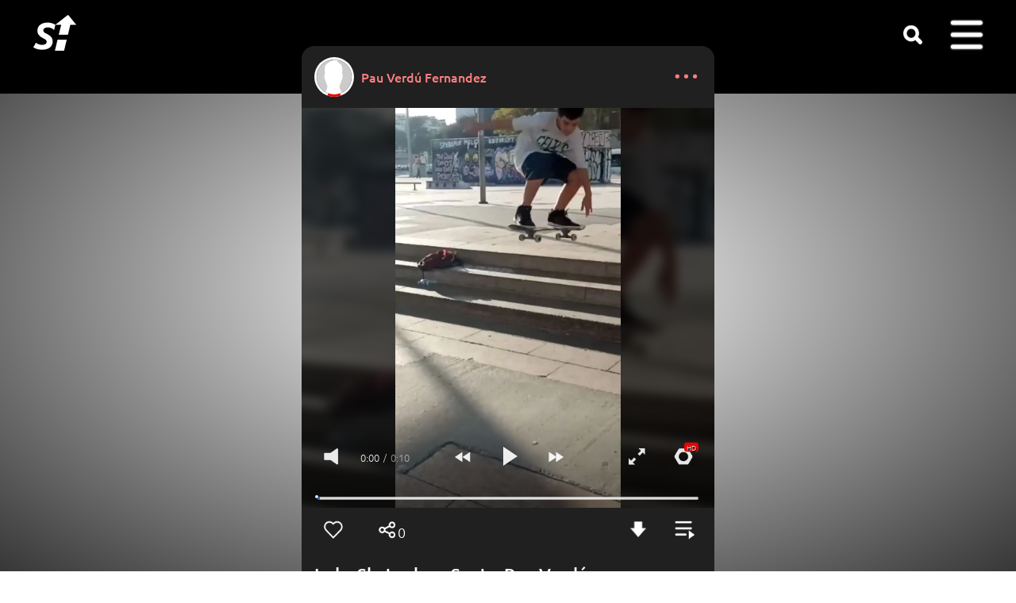

--- FILE ---
content_type: text/html; charset=utf-8
request_url: https://www.skatehype.com/v/18379/indy-skateplaza-sants-pau-verdu
body_size: 10057
content:
<!DOCTYPE html><html lang='es'><head><link rel='preload' href='/css/md.min.css?v=c52' as='style'><link rel='preload' href='/css/gfonts.min.css' as='style'><link rel='preload' href='/js/jq.js' as='script'><link rel='preload' href='/js/j.js?c52' as='script'><link href='/css/md.min.css?v=c52' rel='stylesheet'><link href='/css/gfonts.min.css' rel='stylesheet'><style>@font-face{font-family:ubuntu-fallback;src:local('Arial');ascent-override:95%;line-gap-override:5%;size-adjust:97.5%}@font-face{font-family:ubuntu-fallbackbig;src:local('Arial');ascent-override:100%;line-gap-override:0%;size-adjust:95.3%}::-webkit-scrollbar{width:20px}::-webkit-scrollbar-track{background-color:#000}::-webkit-scrollbar-thumb{background-color:var(--soft);border-radius:10px;border:4px solid transparent;background-clip:content-box}::-webkit-scrollbar-thumb:hover{background-color:var(--softer)}.pli{margin:11px 11px 0 14px;transform:scaleY(1.14)}.sci{font-size:14px;margin:9px 9px 0 0}.hiveico{display:none;position:absolute;background-image:url(/f/hive80.png);height:20px;width:20px;vertical-align:top;background-size:20px 20px;margin:12px 16px 0 16px;background-repeat:no-repeat;cursor:pointer;left:126px}.hiveico span{position:absolute;left:22px;color:unset}.pico{display:inline-block;height:22px;width:28px;vertical-align:top;background-size:231px 42px;transform:scale(.8) !important;margin:10px 10px 0 14px;background-repeat:no-repeat;cursor:pointer;float:right;border-radius:0}.hicoc{margin:1px auto 0 0}#desc{width:100%;text-align:left;word-wrap:break-word;word-break:break-word;padding-top:10px}#menueditdesc1{text-align:right;padding-right:12px}.icont{border:unset}.small,.dsc p,.coma,.comb{width:fit-content}#socpad{padding-top:0;transform:scale(1.14);width:calc(87.7% - 24px);transform-origin:18px 18px;margin:6px 0}.share{text-align:left;position:absolute;margin:-4px 0 0 3px}.share .sr{margin:0 -3px -16px -3px !important}.icn.sr{position:absolute;left:76px}.shcounter{position:absolute;left:108px;top:12px}.lvs{top:12px;left:50px;color:unset}@media screen and (min-width:800px){.aac{width:32%;padding-bottom:calc(32% + 60px);height:0;margin:.5%}.mload{padding-bottom:32%}}.hivedata{position:absolute;bottom:36px;background-color:black;padding:12px;border-radius:8px;font-weight:500;word-break:keep-all;display:none;width:max-content}.hicoc{display:inline-block;height:12px;background-size:12px;position:relative;background-image:url(/f/hive80.png);vertical-align:top;background-repeat:no-repeat;cursor:pointer}.hicoc .lvs{position:relative;left:17px;bottom:6px;top:unset;margin-right:25px;font-size:12px;opacity:1}.hicoc .hivedata{bottom:20px}#denunciar p,#denunciar a{padding-left:10px}.denuncias a,#lidelete a{color:#d00}#chstart{margin:4px 0}#chend{margin:4px 0;float:right;position:relative;left:16px}#lidelete,#tagme,#etiquetarli,#subtitulos,#categoryli,#createvpli,#editpart{display:none}.vis a{display:none}.back div,.back:last-of-type{display:none}.back h3{text-align:left;color:white}.back a{pointer-events:none}#chapter,#tagged,.albumlist,#menueditdesc1{display:none}.aafx{margin:24px 10px 0 20px;transform:scale(1.2);filter:invert(.2);left:unset;bottom:unset;opacity:unset}#dolar{display:inline-block;margin-left:1px}#mshare .sr{margin:12px 0 0 0;float:left}.aac .vis{visibility:hidden}#cnt{max-width:720px}@media screen and (min-width:1040px){#contenido{margin:-60px 10px}}@media screen and (max-height:720px){#cnt{max-width:540px}}#divp18379{background-color:black}.cfind p img{width:16px;height:16px;vertical-align:middle}.cfind p{text-align:center;display:none}.tagres{height:200px;overflow-y:scroll;background-color:var(--w);border-radius:10px;margin:6px 0 0 6px}.cfind,.tagres{margin:10px 0}.taggedlist a{display:inline}.nickopt{color:#999}.nline{font-size:8px}.datemsg{font-size:small;margin:8px 0;color:#bbb}.usrr{display:block;text-align:left;height:unset;line-height:unset;padding:6px;margin:0 2px;cursor:pointer}.usrr .icw{width:46px;margin:0 10px 0 0}.taggedlist{font-size:smaller;display:none}.cfind{display:none;padding-bottom:16px}.ictag{padding-bottom:10px}.ictag .crs{margin:0 12px 0 26px;padding:12px}#nstars{height:14px;position:absolute;left:73px;top:43px;filter:invert(.25) sepia(1)}.user a{position:relative}</style><link rel='preload' href='/f/sp13.png' as='image'><link rel='preload' href='/f/df.png' as='image'><meta property='og:url' content='https://www.skatehype.com/v/18379/indy-skateplaza-sants-pau-verdu'><link rel='image_src' href='https://www.skatehype.com/s/v/18/3/18379.webp?1695071347' type='image/jpeg'><meta property='og:image:width' content='450'><meta property='og:image:height' content='800'><meta property='og:image' content='https://www.skatehype.com/s/v/18/3/18379.webp?1695071347'><meta property='og:title' content="Indy, Skateplaza Sants, Pau Verdú"><script type="application/ld+json">{"@context":"https://schema.org/","@type":"VideoObject","name":"Indy, Skateplaza Sants, Pau Verdú","description":"Trick: Indy, Skateplaza Sants. Skater: Pau Verdú [España]","@id":"https://www.skatehype.com/v/18379/indy-skateplaza-sants-pau-verdu#video","datePublished":"2023-09-18","uploadDate":"2023-09-18T23:09:07+01:00","thumbnailUrl":"https://www.skatehype.com/s/v/18/3/18379.webp?1695071347","contentUrl":"https://www.skatehype.com/ifplay.php?v=18379","embedUrl":"https://www.skatehype.com/v/18379/indy-skateplaza-sants-pau-verdu","publisher":{"@type":"Organization","name":"Skate Hype","logo":{"@type":"ImageObject","url":"https://www.skatehype.com/f/blogo3.png","width":600,"height":60}},"author":{"@type":"Person","name":"Pau Verdú Fernandez"},"interactionStatistic":{"@type":"InteractionCounter","interactionType":"https://schema.org/WatchAction","userInteractionCount":103}}</script><link rel='preload' href='/css/plyr.css?c52' as='style'><link rel='preload' href='/js/player.min.js?c52' as='script'><meta id='viewport' name='viewport' content='width=device-width,initial-scale=1'><meta http-equiv='Content-Type' content='text/html;charset=utf-8'><meta name='robots' content='index,follow'><meta name='document-classification' content='Sports'><meta name='document-type' content='Public'><meta name='mobile-web-app-capable' content='yes'><meta name='mobile-web-app-status-bar-style' content='black'><link rel='touch-icon' sizes='180x180' href='/f/a.png'><link rel='touch-startup-image' href='/f/a.png'><link rel='icon' type='image/png' sizes='32x32' href='/f/f32.png'><link rel='icon' type='image/png' sizes='16x16' href='/f/f16.png'><link rel='mask-icon' href='/f/s.svg' color='#5bbad5'><link rel='shortcut icon' href='/favicon.ico'><link rel='manifest' href='/site.webmanifest'><meta name='msapplication-TileColor' content='#da532c'><meta name='msapplication-config' content='/bc.xml'><meta name='theme-color' content='#ffffff'><title>Indy, Skateplaza Sants, Pau Verdú</title><meta name='description' content="Trick: Indy, Skateplaza Sants. Skater: Pau Verdú [España]"><meta property='og:title' content="Indy, Skateplaza Sants, Pau Verdú"><meta property='og:description' content="Trick: Indy, Skateplaza Sants. Skater: Pau Verdú [España]"><meta name='author' content="Pau Verdú Fernandez"><meta property='fb:admins' content='100002105793938'><meta property='og:type' content='website'><meta name='format-detection' content='telephone=no'><base target='_top'><link rel='canonical' href='https://www.skatehype.com/v/18379/indy-skateplaza-sants-pau-verdu'><meta property='og:url' content='https://www.skatehype.com/v/18379/indy-skateplaza-sants-pau-verdu'></head><body style='margin:0;padding:0'><div id='csup'><div id='wrds'></div><div id='cb'><div id='sbc'><div id='logo'><a href='/' title='Skate Hype homepage'><span id='logop' class='icn'></span></a></div><div id='sdesk' class='icn' title="Search" onclick="window.location='/tag/'"></div><div id='dum' onclick="$('#u').toggle();"><div class='icn'><span id='badge'>0</span></div><div id='u' class='mp'><ul><li onclick="$('#post').hide()"><div class='crs'></div><li><div class='mic log'></div><a href='/do/login'>Log in</a></li><li><div class='mic reg'></div><a href='/do/register'>Sign up</a></li><li><svg width='30' height='30' viewBox='-4.8 -4.8 57.60 57.60' xmlns='http://www.w3.org/2000/svg' id='sticomenu'><g><rect x='4' y='18' width='13' height='24'></rect><rect x='17' y='6' width='13' height='36'></rect><rect x='30' y='26' width='13' height='16'></rect></g></svg><a href='/h/0/251'>Rank</a></li><li><div class='mic harr'></div><a href='/show/soty'>SOTY</a></li><li><div class='mic hlp'></div><a href='/a/81/frequently-asked-questions' rel='nofollow'>Help</a></li><li onclick='window.event.stopPropagation()'><div class='mic wld'></div><a id='lngbtn' href='#alang' onclick='event.preventDefault();$("#alang").toggle();return false'>Language <div class='aaf desp'></div></a> <div id='blang'><ul id='alang'></ul></div></li></ul></div></div><div id='log'></div></div></div></div><div id='luz'></div><div id='cnt'><div id='gm'></div><div id='contenido'><div class='dot'><a href='javascript:void(0)' onclick='showvideomenu()' class='pad'><svg aria-label='options' color='var(--dark)' fill='var(--dark)' height='24' role='img' viewBox='0 0 24 28' width='38'><circle cx='3' cy='12' r='3'></circle><circle cx='16' cy='12' r='3'></circle><circle cx='29' cy='12' r='3'></circle></svg></a></div><div class='mp' id='points' onclick='showvideomenu()' style='display:none'><ul><li><div class='aaf aafx'></div><div class='crs'></div></li><li class='denuncias' onclick='window.event.stopPropagation()'><a href='javascript:void(0)' onclick='showhidepost()'>Don't show me this post again</a></li><li class='denuncias' onclick='window.event.stopPropagation()'><a href='javascript:void(0)' onclick='event.preventDefault();$("#denunciar").toggle()'>Report <div class='aaf desp'></div></a><div id='denunciar' style='display:none'><p>Why do you want to report?</p><a href='javascript:void(0)' onclick='denunciar(1,vid)'>Inappropriate content</a><a href='javascript:void(0)' onclick='denunciar(2,vid)'>Bullying or harassment</a><a href='javascript:void(0)' onclick='denunciar(3,vid)'>Copyright infringement</a></div></li><li id='lidelete'><a href='javascript:void(0)' onclick='del(prop,vid,"1","Remove "+$("#desc h1").text()+"\nRemove this video?")'>Remove</a></li><li id='updatethumb'><a href='javascript:void(0)' onclick='updateThumb()'>Update video thumb</a></li><li id='creatersm'><a href='javascript:void(0)' onclick='createRsm()'>Edit RSM</a></li><li id='categoryli' onclick='window.event.stopPropagation();'><a href='javascript:void(0)' onclick='event.preventDefault();$("#changecat").toggle()'>Change post type <div class='aaf desp'></div></a><div id='changecat' style='display:none;padding:0 10px 10px 0;text-align:center'><select id='category' onchange='setcat(this.value,vid)' style='width:calc(100% - 36px);margin:20px 0 20px 20px'><option value='100' selected>Select</option><option value='0'>Short length film</option><option value='4'>Tricks</option><option value='8'>Lines</option><option value='2'>Feature film</option><option value='3'>Video part</option><option value='1'>Articles and news</option></select></div></li><li id='etiquetarli' onclick='window.event.stopPropagation()' ><div><a href='javascript:void(0)' onclick="$('.cfind').toggle();$('.cfind').focus();">Tag users <div class='aaf desp'></div></a></div><div class='cfind c'><div class='pad taggedlist'></div><input placeholder="Type the name of the user" autocomplete="off" style='width:calc(100% - 20px)'><p><img alt='loading' loading='lazy' src='/d.gif'></p><div class='tagres'></div><a href='javascript:void(0)' onclick="$('.cfind').toggle();$('.cfind').focus();$('.cfind input').val('');$('.tagres').html('');" style='text-align:right'>close</a></div></li><li id='subtitulos'><a href='javascript:void(0)' onclick='window.location.href="/do/"+vid+"/subtitles"'>Upload subtitled</a></li><li id='createvpli'><a href='javascript:void(0)' onclick="var ct=getCt(),e='';if(ct!=0)e='#seek'+ct;window.location.href='/do/'+vid+'/newvideopart'+e">Post video part</a></li><li onclick='window.event.stopPropagation()'><a href='javascript:void(0)' onclick='$("#mshare").toggle()'>Share</a></li><li style='text-align:center'><div style='margin:4px;transform:scale(.8)' class='icn st sta' onclick="window.location=mainlink.replace('/v/','/s/')"></div></li></ul></div><div class="user" style="text-align:left"><div class='cpb u7519' style='margin:-2px 0 0 -2px;width:50px;height:50px'><div class='sgm1'></div><div class='sgm2'></div><div class='sgm3'></div></div><img alt="Pau Verdú Fernandez" class="roundb icw" width='44' height='44' src="/f/df.png" style="z-index:1;position:relative"><img id='nstars' alt='stars' src='/f/0s.png' style='display:none'><a href="/pau99vrd">Pau Verdú Fernandez</a></div><div id='divp18379'><div class='icont' style='padding-bottom:min(100%,70vh)'><iframe title="Indy, Skateplaza Sants, Pau Verdú" id="mpl18379" name="mpl18379" src="https://www.skatehype.com/ifplay.php?shbrand=no&v=18379&noautoplay=true" allowfullscreen></iframe></div></div><div class='soc'><div class='pad' id='socpad'><span class='lvs lvs18379'></span><div class='icn lv lv18379' onclick='hype(vid);'></div><div class='pli' style='float:right' onclick="window.location.href='/do/login';"></div><div class='icn pico' onclick='downTrick()'></div><div class='icn sr' onclick='$("#mshare").toggle()'></div><span class='shcounter'>0</span><div class='hiveico' onclick='$("#hd18379").toggle()'><span id='hv18379'>0.00</span><div class='hivedata' id='hd18379'><img alt='loading' loading='lazy' src='/d.gif' height='16' width='16'></div></div></div><div class='pad'><div id='desc' class='dsc'><h1>Indy, Skateplaza Sants, Pau Verdú</h1><p>Trick: Indy, Skateplaza Sants.<br>Skater: Pau Verdú [España]</p><p style='font-size:smaller'><a href='javascript:void(0)' onclick='trnsl(18379)'>see translation</a></p></div><div class='sci' id='f18379'><div class='db'><div class='aaf db'></div>103,</div>&nbsp;Sep 18, 2023</div><div class='sci share'><div class='icn sr' onclick='$("#mshare").toggle()' style='position:relative;left:unset'></div><a href='javascript:void(0)' onclick='$("#mshare").toggle()' style='position:relative;left:unset'>share</a></div><div class='mp' id='mshare' onclick='$("#mshare").toggle()' style='display:none'><ul><li><div class='icn sr' style='position:relative;left:unset'></div><div class='crs'></div></li><li onclick='window.event.stopPropagation()'><a href='javascript:void(0)' onclick='window.open("https://wa.me/?text="+getSharetext())' data-action='share/whatsapp/share' rel='nofollow noreferrer'>Whatsapp <img loading='lazy' alt='whatsapp' src='/f/wsapp.png' class='sha'></a></li><li onclick='window.event.stopPropagation()'><a href='javascript:void(0)' onclick="event.preventDefault();event.stopPropagation();doshare(this,'/download/1/'+vid+'.jpeg',mainlink+'?sh=link');" download rel='nofollow noreferrer'>Thumbnail <img loading='lazy' alt='instagram' src='/f/insta.png' class='sha'> <img loading='lazy' alt='tiktok' src='/f/tiktok.png' class='sha' style='margin-right:5px'><span style='color:white'>...</span></a></li><li onclick='window.event.stopPropagation()'><a href='javascript:void(0)' onclick='event.preventDefault();$("#insert").toggle()'>Embed <div class='aaf desp'></div></a><p id='insert' style='display:none;margin-left:32px'><input class='icode' readonly='readonly' type='text' value='<iframe...'> <input type='button' onclick='event.preventDefault();setIcode(prop,pheight);document.execCommand("copy");alert("copied");' value="copy"></p></li><li><a href='javascript:void(0)' onclick='event.stopPropagation();event.preventDefault();toClipb(mainlink+"?sh=link",this)'>Copy this link</a></li><li><a href='javascript:void(0)' onclick='event.stopPropagation();event.preventDefault();copyTime(mainlink+"?sh=link",false,this)'>Copy in this second</a></li></ul></div><br><p style='text-align:right'><br><input id='menueditdesc1' type='button' onclick="$('#edesc1').toggle();" style='min-width:unset' value=" ☰ edit " class='boton'></p><div id='edesc1' style='display:none;padding-right:16px'><div><input id='localsonly' onclick='doOnlyLocals(vid)' class='as' type='checkbox'><label for='localsonly'> locals only</label></div><div id='editpart'><select id='chstart'></select><select id='chend'></select></div><textarea id='titulo1' style='width:100%' rows='2'>Indy, Skateplaza Sants, Pau Verdú</textarea><textarea id='descripcion1' style='width:100%' rows='6'>Trick: Indy, Skateplaza Sants.&#xA;Skater: Pau Verdú [España]</textarea><p><input id='editdescbutton1' onclick='editadesc("Title must contain at least 3 words and no more than 256 characters","Description must contain at least 6 words and no more than 8192 characters",1,vid,"pau99vrd");editparttime(vid,"","pau99vrd","");' type='button' value=" save "><img loading='lazy' alt='' src='/d.gif' style='display:none'></p></div><br><p id='chapter' class='small'></p><p id='tagged' class='small'></p><p id='albumlist' class='small'></p></div></div><div><div id='ponercom18379' class='pad'><p class='small'>Comments</p><div id='divcom18379'><div class='comc'><img src='/f/df.png' loading='lazy' alt=" - " class='roundb icw'></div><table id='publicar18379-1'><tr><td class='intext'><textarea id='tpub18379-1' class='pubt' placeholder="Add a comment..."></textarea><img alt='loading' loading='lazy' id='publdn18379-1' src='/d.gif' style='display:none'></td><td class='publ'><label for='tpub18379-1'><a href='javascript:void(0)' onclick='if(confirm("You must be logged in. Log in?")) ponercodelogin()'> publish </a></label></td></tr></table><div class='comb'> </div></div></div><div id='comentarios18379' class='pad'></div><br></div><br><div id='tabpub' style='text-align:center'></div><br></div></div><div id='cinf'><div id='extra'><div id='sh'><div class='icn st' onclick="window.location='/s/0/skate-hype-analytics'"></div></div></div></div><script src='/js/jq.js'></script><script src='/js/j.js?c52'></script><script>var trnl;function trnsl(id){if(trnl){ $('#desc').html(trnl);trnl=undefined}else{ $.post(ss+'Translate.php',{by:'id',id:id},function(d){if(d===Object(d))var r=d;else var r=JSON.parse(d);if(r.status=='ok'){ trnl=$('#desc').html();$('#desc').html("<h1>"+r.title+"</h1>"+r.description+"<p style='font-size:smaller'><a href='javascript:void(0)' onclick='trnsl(18379)'>see translation</a></p>");}else{alert('Error: '+r.message );}});}}function getSharetext(){return encodeURIComponent($('.dsc h1').text()+' '+mainlink+'?sh=whatsapp')}var uidlvs='0',nlikes='4';function goforw(){if(document.getElementById('mpl'))var g=document.getElementById('mpl').contentWindow; else var g=document.getElementById('mpl18379').contentWindow;g.nav[g.nav.length]=g.vid;g.$('doplaynext').click();
if(0==$('.layer').length){ttop()}else{ $('.layer').scrollTop(0).show();$('styleb').replaceWith('<style class="layercss">'+$('styleb').html()+'</style>');$('body').css('overflow','hidden');$('#mmob').hide();}}function goback(){try{killv()}catch(e){history.back()}}function pause(){try{var f=document.getElementById('mpl18379').contentWindow;f.cancelPNext(true);f.video.pause();f.cPlay();f.clearInterval(f.updtmr);f.dohideplayer()}catch(e){}}var tr;document.querySelector('.cfind input').oninput=function(){if(tr)clearTimeout(tr);tr=setTimeout(function(){if($('.cfind input').val().length>2){
$('.cfind p').show();$.getJSON(ss+'Users.php',{'term':$('.cfind input').val()},function(json){
if(json.length>0){
$('.tagres').html('').show();for(var i=0;i<json.length;i++){var na=json[i].label,n=json[i].value,im=json[i].img;
$('.tagres').append($("<div id='ids"+n+"' class='user usrr'></div>").html("<img alt='"+n+"' class='roundb icw' src='"+im+"'>"+na+"<div class='datemsg'>@"+n+"</div>"));$('#ids'+n).attr('onclick',"etiquetar(vid,'pau99vrd','"+n+"');");}}else{
$('.tagres').html("<br><p style='text-align:center'>No followers found</p>");}
$('.cfind p').hide();});}else $('.tagres').html('')},500);};
function removetag(id,uid,t){
$.post(ss+'Etiquetar.php',{estado:'eetiqueta',uid:uid,id:id},function(xml){loadtagged(id,0,"Tag me","Tagged","Remove tag","Remove tag Are you sure?");if(xml==1)t.parentNode.remove();})}
function etiquetar(id,nick,e){if(id==undefined)id=18379;if(e.length>2){
$('.cfind p').show();
$.post(ss+'Etiquetar.php',{estado:'etiquetar',nick:nick,id:id,etiquetar:e},function(ob){      
$('.cfind .taggedlist').each(function(){ $(this).html("<p>Tagged</p>");}).show();
if(Array.isArray(ob)){loadtagged(id,0,"Tag me","Tagged","Remove tag","Remove tag Are you sure?");
ob.forEach(function(v,i,a){
$('.cfind .taggedlist').each(function(){if(v.hasicon==1)icon='/s/u/'+idtopath(v.id)+'/'+v.id+'.webp?'+v.tt;else icon='/f/df.png';$(this).append('<div class="ictag"><a href="javascript:void(0)" onclick="removetag('+id+','+v.id+',this);"><img src="'+icon+'" class="roundb" alt="'+v.nombre+' '+v.apellidos+'"></div>');});});$('#ids'+e).remove();$('.cfind input').focus();$('.cfind p').hide();}else{ $('.cfind p').hide();alert(e+' already tagged!');}}).fail(function(){ $('.cfind p').hide();alert('error: '+e)});}else{alert("Type the name of the user");}}var dtime=0,hide=[],monetiza=0,vid=18379,onick='',prop='pau99vrd',nomape='Pau Verdú Fernandez',mainlink='https://www.skatehype.com/v/18379/indy-skateplaza-sants-pau-verdu',pheight='177.77';
hide[18379]=localStorage.getItem('hide18379');
function downTrick(){if(onick==''){window.location.href='/do/login';}else{window.location.href='/do/'+vid+'/download';}}
function denunciar(t,id){if(confirm("Report: "+$('#denunciar a').eq(t-1).html()+". Are you sure?"))
$.post(ss+'Denunciar.php',{tipo:t,cid:id},function(d){if(d===Object(d))var r=d;else var r=JSON.parse(d);if(r.status=='ok'){alert(r.message);}else alert('Error');});}
function hideReport(nrep){if(nrep>1){hide[vid]=1;showhidepost();}else{if(hide[vid]==null){hide[vid]=0}else if(hide[vid]==1)showhidepost();}}
function hideban(){ $('#contenido').css('filter','unset');$('#inaprop').remove();}
function showhidepost(){if($('#inaprop').length){hideban();localStorage.removeItem('hide'+vid);}else{localStorage.setItem('hide'+vid,1);$('#contenido').css('filter','blur(20px)');$('body').append("<div id='inaprop' style='position:fixed;top:80px;z-index:2147483647;text-align:center;width:100%;height:100%;'><p style='font-size:larger'>Inappropriate content</p><p style='font-size:smaller'><a href='javascript:void(0)' onclick='showhidepost()'>Show me this post</p></div>");}}
function showvideomenu(){ $('#points').toggle()}
function loadcom(nc=9){inicmts(vid,"edit","SHOW MORE",nc,'',"Add a comment...","delete","Are you sure?","Empty comment","cancel","save","reply","see answers")}
function updateContent(r){var i=r.id,t=r.title,de=r.desc,ede=r.edesc,u=r.url,uid=r.uid,oid=r.oid,n=r.nick,ico=r.icouser,na=r.nombreapellidos,f=r.fechaok,seou=r.seourl,ar=r.ar,hn=r.hn,ns=r.nstars,nsh=r.nshares||'0',nusd=r.nusd||'0',hdr=r.hdr||0;prop=n;nomape=na;ismob=0;
if($('.layer').length){ $('.layer')[0].setAttribute('id','Video'+i);$('.layer .user img').first().attr('src',ico);$('.layer .user a').first().attr('href','/'+n).html(na);}else{ $('.user img').first().attr('src',ico);$('.user a').first().attr('href','/'+n).html(na);}
$('#f'+vid).html(f).attr('id','f'+i);if(vid!=i){ $('.lvs'+vid).not('.nu').addClass('lvs'+i).removeClass('lvs'+vid);$('.lv'+vid).not('.nu').addClass('lv'+i).removeClass('lv'+vid)}$('.shcounter').text(nsh);
if(ismob==0){if(ns!=0){
$('#nstars').attr('src','/f/'+ns+'s.png').show();$('.user a').css('position','relative').css('bottom','7px');
}else{
$('#nstars').hide();$('.user a').css('position','unset');
}}var f=document.getElementById('mpl18379').contentWindow;f.hdr=hdr;f.hdrcorrection();
if(vid!=i){nlikes=r.nlikes;uidlvs=r.uidlvs??=0}
ilvs(i,nlikes,uidlvs);$('#mpl18379').attr('name','mpl'+i);;$('#desc h1').html(t);$('#titulo1').html(t);$('#descripcion1').html(ede);$('#desc p,#desc ul').remove('');$('#desc h1').after(de); $('#ponercom'+vid).attr('id','ponercom'+i);$('#divcom'+vid).attr('id','divcom'+i);$('#publicar'+vid+'-1').attr('id','publicar'+i+'-1');$('#tpub'+vid+'-1').attr('id','tpub'+i+'-1');$('#publicar'+i+'-1 label').attr('for','tpub'+i+'-1');$('#publdn'+vid+'-1').attr('id','publdn'+i+'-1');$('#comentarios'+vid).html('').attr('id','comentarios'+i);$('#premiere'+vid).parent().remove();vid=i;mainlink='https://www.skatehype.com'+u;pheight=r.pheight;
if(onick==''){if(r.publico!=1) window.location.href='/do/login';}
if(oid)loadVP(oid,r.start,r.end);
else $('#chapter').html('').hide();
if(n==onick&&onick!=''){
if(oid)$('#editpart').show();else $('#editpart').hide();
$('.denuncias').hide();
$('#lidelete,#etiquetarli,#updatethumb,#subtitulos,#categoryli,#menueditdesc1').show();
$('#category').val(r.categoria);
if(r.categoria!=4)$('#creatersm').hide();
else $('#creatersm').show();
//if(r.rol==2&&r.categoria!=4){checkMonetize(i)}
if(r.publico==1)$('#localsonly').prop('checked',false);else $('#localsonly').prop('checked',true);
}else{
$('.denuncias').show();$('#lidelete,#etiquetarli,#updatethumb,#subtitulos,#categoryli,#editpart,#menueditdesc1').hide();
}//#insertpollli,
$('#premieretimeli,#edesc1').hide();
if(r.cancreatevp=='true')$('#createvpli').show();else $('#createvpli').hide();
if(r.monetiza==1){monetiza=1;$('#dolar').load(ss+'Monetizar.php?id='+i).show();}else{monetiza=0;$('#dolar').hide();}
$('.cfind input,.cfindy input').val('');$('.tagres,.tagresy').html('');
if($('.layer').length)e=$('.layer');else if(ismob==0)e=$(window);else e=$('body');
e.off('scroll',loadall);$('#tagged').html('');$('#albumlist').html('');
var x={"ncom":r.ncom,"idtag":r.idtag,"idalb":r.idalb,"i":i,"e":e},z={"data":x}
e.on('scroll',x,loadall);
if($('.layer').length)e=$('.layer');else e=$('body');
if(e.get(0).scrollHeight-e.height()<51){loadall(z,!0)}
hideban();hide[vid]=localStorage.getItem('hide'+vid);hideReport(r.nreports);try{if(nusd!=0){ $('#hd18379').hide().html("<img alt='loading' loading='lazy' src='/d.gif' height='16' width='16'>");$('#hv18379').text(nusd.toFixed(2));$('.hiveico').css('display','inline-block').attr('onclick','$("#hd18379").toggle();checkHivePost("'+seou+'","'+hn+'");');}else checkHivePost(seou,hn)}catch(e){}pushState({'id':i,'tipo':'Video','url':u},titlefromh1('Video'),u);document.title=$('<textarea/>').html(t).text()}function doOnlyLocals(id){
$.post(ss+'Public.php',{public:$('#localsonly').is(':checked'),id:id},function(data){if(data===Object(data))var r=data;else var r=JSON.parse(data);if(r.status=='ok'){}else alert('Error: '+r.message );});}
function setIcode(n,he){
$('.icode').val('<div style="position:relative;padding-bottom:'+he+'%;height:0;overflow:hidden"><iframe style="position:absolute;top:0;left:0;width:100%;height:100%" allowfullscreen src="https://www.skatehype.com/ifplay.php?v='+vid+'" name="hype'+vid+'"></iframe></div><br>Autor: <a href="https://www.skatehype.com/'+n+'">@'+n+'</a>').focus().select();}
function activeMonetize(id){if(monetiza==1&&!confirm("Are you sure?")){ $('#monetizecheck').prop('checked',true);return false}
$.post(ss+'Monetizar.php',{a:'activar',id:id,monetiza:monetiza},function(data){if(data===Object(data))var r=data;else var r=JSON.parse(data);if(r.status=='ok'){monetiza=r.monetiza;checkMonetize(id);alert("Option saved")}else{alert('Error: '+r.message);$('#monetizecheck').prop('checked',false)};})}
function checkMonetize(id){if(monetiza==1){ $('#monetizecheck').prop('checked',true)}else{ $('#monetizecheck').prop('checked',false)}}
function getCt(){var ct=0;try{ct=document.getElementById('mpl18379').contentWindow.document.getElementsByTagName('video')[0].currentTime;}catch(e){}return parseInt(parseFloat(ct)*10);}function copyTime(l,r=false,sel){var ct=getCt(),u=l+'#seek'+ct;if(r)return u;else toClipb(u,sel)};
function updateThumb(){var ct=getCt(),e='';if(ct!=0)e='#seek'+ct;window.location.href='/do/'+vid+'/updatethumb'+e}
function createRsm(){window.location.href='/do/'+vid+'/creatersm'}
function inieditpartjs(st,et){var s=parseInt(st),e=parseInt(et);for(var i=0;i<dtime;i++){var n=i+'s';if(i>60){var mins=parseInt(i/60),secs=i-mins*60;n=mins+'m'+secs+'s';if(mins>60){var hours=parseInt(mins/60);mins=mins-hours*60;n=hours+'h'+mins+'m'+secs+'s';}}var o=document.createElement('option');o.setAttribute('value',i);if(i==s)o.setAttribute('selected','selected');o.appendChild(document.createTextNode(n));$('#chstart').append(o);var o=document.createElement('option');if(i==e)o.setAttribute('selected','selected');o.setAttribute('value',i);o.appendChild(document.createTextNode(n));$('#chend').append(o);}}
function loadVP(id,st,et){
$.post(ss+'GetUrl.php',{id:id},function(ob){
$('#chapter').html("<p>Video part from</p>").show();
$('#chapter').append('<div class="ictag"><a href="'+ob.url+'"><img src="'+idtoimage(id,ob.tt,3)+'" class="roundb" alt="'+ob.titulo+'" style="margin-right:6px">'+ob.titulo+'</a></div>');dtime=ob.duration;inieditpartjs(st,et)});}
function editparttime(id,oid,n,o){if(oid&&oid!=''&&o==n){var s=parseInt($('#chstart').val()),e=parseInt($('#chend').val());if(s>=e){alert('SET START > END');$('#chstart').focus()}else $.post(ss+'Postvideopart.php',{estado:'editpart',id:id,start:s,end:e},function(data){if(data===Object(data))var r=data;else var r=JSON.parse(data);if(r.status!='ok')alert('Error: '+r.error );});}}imgsloaded=0;function loadall(r,b){
b=typeof b!=='undefined'?b:!1;
var ncom=r.data.ncom,idtag=r.data.idtag,idalb=r.data.idalb,i=r.data.i,e=r.data.e;
if(e.scrollTop()>50||b){
if(ncom!=0)loadcom();
if(idtag!=0)loadtagged(i,0,"Tag me","Tagged","Remove tag","Remove tag ");
if(idalb!=0)loadalbum(1,i,"Album");
e.off('scroll',loadall);
}} var base,ut=10000,cdnl='/d.gif',cdnsp='/f/sp13.png',dfusim='/f/df.png',m7="Read notifications",maxtit='256',maxdesc='8192',txtvis='views',ismob=0,minwt='3',minwd='6',morestr="load more content",smor="SHOW MORE",st9="Follow",st8="Stop following",al="watch all",isIOS='';function t2ago(o){var e=new Date,a=t(e.getTime()/1e3)-o;return a>63072e3?t(a/31536e3)+" yr":a>5256e3?t(a/2628e3)+" mo":a>1209600?t(a/604800)+" wk":a>172800?t(a/86400)+" day":a>7200?t(a/3600)+" hr":a>120?t(a/60)+" min":"now";function t(o){return Math.floor(o)}};$(function(){isnews=0;document.onkeydown=function(e){if($('input,textarea').is(':focus')){}else switch(e.keyCode){case 37:try{goback()}catch(e){}break;case 39:try{goforw()}catch(e){}break;}};ilvs('18379',nlikes,uidlvs);$('#lidelete,#etiquetarli,#updatethumb,#creatersm,#subtitulos').hide();$('#categoryli').hide();$('#menueditdesc1,#ponercom18379,#comentarios18379,.dot,#csup,#tabpub,.soc,#edesc1').click(pause);showHB(1,'.u7519',50);$(window).on('scroll',{ncom:0,idtag:0,idalb:0,i:vid,e:$(window)},loadall);if($('body').get(0).scrollHeight-$('body').height()<51){var r={"data":{"ncom":0,"idtag":0,"idalb":0,"i":vid,"e":$(window)}};loadall(r,!0)};window.onscroll=function(e){var s=$('html').scrollTop();if(s>50&&imgsloaded==0){imgsloaded=1;laac('posts',7519,0,32,'tabpub',"Publications");}if(s*2>$('.icont iframe').height()){var v=$('.icont iframe')[0].contentWindow.video;if(v!=undefined)if(!v.paused)pause();}};wlane='/v/18379/indy-skateplaza-sants-pau-verdu';try{var lh=location.hash;if(lh.includes('#c'))goScr(lh)}catch(e){};onpop();setTimeout(sts,500,'','18379','1','');updateMsg();if('serviceWorker' in navigator){navigator.serviceWorker.register('/service-worker.js')}})</script><script defer src='/js/lang/e.en.js?c52'></script></body></html>

--- FILE ---
content_type: text/html; charset=utf-8
request_url: https://www.skatehype.com/ifplay.php?shbrand=no&v=18379&noautoplay=true
body_size: 3391
content:
<!DOCTYPE html><html lang="es"><head><link href='/css/gfonts.min.css' rel='stylesheet'><link rel='preload' href='/css/plyr.css?c52' as='style'><link rel='preload' href='/js/player.min.js?c52' as='script'><link href='/css/plyr.css?c52' rel='stylesheet'><title>Indy, Skateplaza Sants, Pau Verdú</title><link rel='icon' href='https://www.skatehype.com/favicon.ico' type='image/x-icon'><link rel='shortcut icon' type='image/x-icon' href='https://www.skatehype.com/favicon.ico'><link rel='canonical' href='https://www.skatehype.com/v/18379/indy-skateplaza-sants-pau-verdu'><link rel='image_src' href='/s/v/18/3/18379.webp?1695071347' type='image/jpeg'><meta name='title' content="Indy, Skateplaza Sants, Pau Verdú"><meta http-equiv='Content-Type' content='text/html;charset=utf-8'><meta name='description' content="Trick: Indy, Skateplaza Sants. Skater: Pau Verdú [España]"><meta name='viewport' content='width=device-width,initial-scale=1.0'><style>@font-face{font-family:ubuntu-fallback;src:local('Arial');ascent-override:95%;line-gap-override:0%;size-adjust:97.5%}:root{--bgimg:url(/s/v/18/3/18379.webp?1695071347);--cdnsp:url(/f/sp13.png)}#sw{opacity:.5}#rsmlbl{opacity:1}#brandd{display:none;position:fixed;top:0;left:0;padding:16px 0 20px 16px;height:40px;line-height:38px;overflow:hidden;width:calc(100% - 24px);background:linear-gradient(to bottom,rgba(0,0,0,.3)20%,rgba(0,0,0,.15)60%,rgba(0,0,0,0)100%);text-overflow:ellipsis;white-space:nowrap}#brandd img{width:44px;padding:0;border-radius:50%;margin:0 8px 0 2px;vertical-align:middle;box-shadow:0 0 2px white;z-index:1;position:relative}#cpb{position:absolute;z-index:1;border-radius:50%;overflow:hidden;background-color:white;margin:-3px 0 0 -1px;width:50px;height:50px}#sgm1,#sgm2,#sgm3{position:absolute;top:50%;left:50%;width:96vw;height:96vw;background-color:red;transform-origin:0 0;opacity:.5}#sgm3{transform:rotate(70deg) skew(230deg);opacity:1}#sgm1{transform:rotate(110deg) skew(-91.6deg)}#sgm2{transform:rotate(111.6deg) skew(-91.6deg)}#wfull,#pstr{display:none}#castbutton{margin:0 10px 0 15px;width:27px;height:44px;--disconnected-color:white;--connected-color:white;display:inline-block}</style></head><body><div id='brandd' class='zoo'><div id='cpb'><div id='sgm1'></div><div id='sgm2'></div><div id='sgm3'></div></div><a href='/pau99vrd' target='_top'><img width='44' height='44' alt="Pau Verdú Fernandez" src='/f/df.png'></a><a id='brandtit' href='https://www.skatehype.com/v/18379/indy-skateplaza-sants-pau-verdu' target='_top'>Indy, Skateplaza Sants, Pau Verdú</a></div><div id='container'><video preservesPitch='false' preload='none' src='/s/v/18/3/18379.mp4?1695071347' x-webkit-airplay='allow' disablePictureInPicture playsinline poster='/s/v/18/3/18379.webp?1695071347' id='mpl' crossorigin='anonymous'></video><div id='pstr'></div><div id='subs' class='zoo'><span id='subt'></span></div><div id='dbcheart' class='heartanim'></div><div id='marcarsm'>RSM</div><div id='controls'><div id='chapters' class='nav' style='display:none'><a href='javascript:void(0)' onclick='window.event.stopPropagation();retroceder()'><div class='ffl'><div class='aaf'></div><div class='aaf ffa'></div><div class='vln'></div></div></a><a href='javascript:void(0)' onclick='window.event.stopPropagation();avanzar()'><div class='ffr'><div class='aaf'></div><div class='aaf ffa'></div><div class='vln'></div></div></a><div id='chtext'>Select chapter</div></div><div id='options' class='zoo'><div id='ffl' class='ffl'><div class='aaf'></div><div class='aaf ffa'></div></div><div id='ffr' class='ffr'><div class='aaf'></div><div class='aaf ffa'></div></div><div id='ppcontainer'><div class='play' style='transition:width .3s linear'></div></div><div id='sound'><div id='vslider'><input id='volume' type='range' class='slider' min='0' max='100' value='100' step='1'></div><div id='mute'><div id='m1'></div></div></div><div id='ttext'><span id='curtimetext'>0:00</span><span id='bartime'>/</span><span id='durtimetext'>0:10</span></div><div id='hdtext' onclick='thd()'><span id='reso'>HD</span><div id='bolt'></div></div><div id='fscreen'><div id='fs'></div></div></div><div id='sltd'><div id='marca'></div><div id='bola'></div><input id='slider' class='slider' type='range' min='0' max='100' value='0' step='0.01' oninput='seek();hidepstr()'></div></div><div id='hdmenu' onclick='event.stopPropagation();'><div class='repeat'><div class='crs' onclick='thd()' style='top:0'></div></div><div class='repeat hdmbt'><div id='sw' onclick='tgsw()'>SW</div><div id='loop' onclick='tgloop()'></div><div id='airplay'></div><google-cast-launcher id='castbutton'></google-cast-launcher><div class='nextb' onclick='playnext(id)'><div class='ffr'><div class='aaf'></div><div class='vln'></div></div></div></div><div class='repeat'><div class='titli'><div class='aaf' style='left:8px;opacity:1;margin-right:2px'></div><div class='aaf' style='left:2px;opacity:.7'></div><div class='aaf' style='left:-2px;opacity:.4'></div></div><div class='pbsp slm'><input id='rsm' disabled name='pbspeed' type='radio'><label for='rsm' id='rsmlbl' onclick='tgautorsm()'>RSM</label><input id='05x' name='pbspeed' type='radio'><label for='05x' onclick='setsm(.5)'>0.5x</label><input id='1x' name='pbspeed' type='radio' checked='true'><label for='1x' onclick='setsm(1)'>1.0x</label><input id='2x' name='pbspeed' type='radio'><label for='2x' onclick='setsm(2)'>2.0x</label></div></div></div><div id='loading'><img id='ldngico' src='/f/w3.png' alt='loading'></div><div id='playnext'><div class='crs' onclick='cancelPNext()'></div><div id='share' onclick="remfs(document);fs=0;parent.showvideomenu();"></div><div class='pncont'><p class='pad'>Next in <span id='pncount'></span> <button onclick="cancelPNext(false)"> cancel </button></p><a id='doplaynext' href='javascript:void(0)' onclick='hidepstr();cancelPNext();loadId(nid);setTimeout(preloadv,1000);event.stopPropagation()'><img id='imgnext' loading='lazy' alt='next to play'><div class='dur'><div id='ndur'></div></div></a><p class='pad' id='titlenext'></p></div><div id='wfull' class='pncont'><p class='pad'>You have watched a video part, do you want to watch the full video?</p><a id='ourl' href='' target='_top'><img id='oposter' loading='lazy' alt='Full movie' src=''><div class='dur'><div id='odur'>0:00</div></div></a><p class='pad' id='otitle'></p></div></div><div id='relatedcontainer'><div id='related' class='ftb'></div></div></div><script>var isL=0,level=1,prereq=1,pbrate=1,predne=0,rotldn=null,lvltmr=null,updtmr=null,ldnrot=0,swipeX=null,swipeY=null,currentX=null,currentY=null,autorsm=1,rsm=0,hdr=0,rsmblob=null,videoblob=null,currblob=0,szoom=1,ar=4,isIOS='',vpath="/s/v/",id=18379,vid=18379,seektime=0,st=0,et=10,idplaylist=0,ismob=0,url="www.skatehype.com",deflang="en",subword="Subtitled",isVP=false,vq=1,sw=0,lp=1,tms=1695071347,iOSpatch=false,brand=false,chTitleWord="Select chapter",seoUrl="indy-skateplaza-sants-pau-verdu",sz=100,pfr=360,onlyLocals=false,quality="Quality",precheck=1,mmo=0,pt=0;function inic(){rotldn=setInterval(rotateldn,16.67);idalbum=idAlbum();view();ini();updatevsrc();vol=$('volume');vol.addEventListener('change',setvolume,false,{passive: true});sldr.addEventListener('mouseover',function(){sldr.addEventListener('mousemove',seekView,false)},{passive: true});sldr.addEventListener('mouseout',function(){sldr.removeEventListener('mousemove',seekView);marca.style.display='none'},{passive: true});sldr.addEventListener('mousedown',function(){changing=true},{passive: true});sldr.addEventListener('mouseup',function(){changing=false;setSeek()},{passive: true});window.onresize=function(){updateProgressBar()};showRsm();if(ismob)crtl.addEventListener('touchstart',function(){touchtime=0},{passive: true});else crtl.addEventListener('click',function(){touchtime=0},{passive: true});hdrcorrection();}var hideplayer=null,ordenpl=0,firstplay=true,lasttap,volume=100,nid=0,fs=0,mute=0,slowtime=null,re,hdm,fsb,sg,rel,ppbut,vol,mut,airPlay,changing=false,starthidemenu=false,urld=(window.location!=window.parent.location)?document.referrer:document.location.href,$=function(i){return document.getElementById(i)},s='/services/service',chi,chTimer=null,nav=[],chTitle=[],chTime=[],stopTimer,stype=(idplaylist!==0)?9:10,idalbum=0,pnextTimer=null,pnextCount=9,videosrc=[],videores=[],pv=[],vdres=[],ppbut=$('ppcontainer'),cont=$('container'),brnd=$('brand'),brdd=$('brandd'),crtl=$('controls'),video=$('mpl'),sldr=$('slider'),curtt=$("curtimetext"),durtt=$("durtimetext"),hdm=$("hdmenu");function doAutoPlay(e){function t(){updtmr=setInterval(seektimeupdate,66.66),cPause(),hidepstr(),crtl.style.display='none',hideplayer=setTimeout(hide,250)}let o=video.play();void 0!==o&&o.then(()=>{t()}).catch(e=>{"NotAllowedError"===e.name&&1!=video.muted&&(togglemute(),video.play(),t())})}function setSeek(){if(!isNaN(video.duration)){var m=window.event.clientX,vw=cont.clientWidth,sw=sldr.clientWidth,sv=parseFloat(sldr.min)+(m-(vw-sw)/2)*(sldr.max-sldr.min)/sw;sldr.value=sv;seek()}}function seekView(){if(!isNaN(video.duration)){var m=window.event.clientX,vw=cont.clientWidth,sw=sldr.clientWidth,sv=parseFloat(sldr.min)+(m-(vw-sw)/2)*(sldr.max-sldr.min)/sw;if(sv<parseFloat(sldr.min))sv=parseFloat(sldr.min);if(sv>parseFloat(sldr.max))sv=parseFloat(sldr.max);marca.innerHTML='<span>'+hms((sv-parseFloat(sldr.min))*video.duration/100)+'</span>';marca.style.display='block';moveMarca(sldr.clientWidth*(sv-sldr.min-0.5*(sldr.max-sldr.min)/100)/(sldr.max-sldr.min),sv)}}function seek(){if(!isNaN(video.duration)){var sv=sldr.value;if(!changing){seekTo(video.duration*sv/100);marca.style.display='none'}}}function updateProgressBar(){var sv=(sldr.value-sldr.min)/(sldr.max-sldr.min);sldr.style.setProperty('background-image','-webkit-gradient(linear,left top,right top,color-stop('+sv+',rgba(255,255,255,.3)),color-stop('+sv+',transparent)');var cw=sldr.clientWidth;if(cw>0){var lft=cw*sv;$('bola').style.left=(lft-2)+'px';$('bola').style.display='inline-block'}else $('bola').style.display='none'}</script><script src="/js/player.min.js?c52" onload="inic();"></script><script></script><script async defer src="/js/chromecast.js"></script><script async defer src="https://www.gstatic.com/cv/js/sender/v1/cast_sender.js?loadCastFramework=1" onload="castjs=1"></script></body></html>

--- FILE ---
content_type: text/css
request_url: https://www.skatehype.com/css/md.min.css?v=c52
body_size: 4105
content:
body{font-family:'Ubuntu',ubuntu-fallback;font-weight:300;overflow-y:scroll;-webkit-overflow-scrolling:touch;scroll-behavior:smooth;font-size:16px;overflow-x:hidden}#tperf,h3{font-weight:700}:root{--darker:#000;--dark:#ff7f7f;--w:#2b2b2b;--soft:#373737;--softer:#202020;--deepblue:#b30000;--red:#bc0000}a,.dot a,h3{color:var(--dark);font-weight:500}a{text-decoration:none}input[type=button],.roundb,#log,#badge,#extra,.aac .aad,.mload{color:#fff}body{background-attachment:fixed;background-image:radial-gradient(white,var(--soft))}.mload{background-color:#000}input[type=button]{background-color:var(--dark);text-shadow:0 0 3px #000}table{border-collapse:collapse}td{padding:0}#csup,#cinf{background-color:var(--darker)}#contenido,.mp ul,.soc,.coma{background-color:var(--softer)}html,body{color:#fff;width:100%;height:100%;margin:0;padding:0}h1{font-size:calc(18px + 0.6vw)}h3{font-size:22px;margin:22px 0;text-transform:uppercase}input,select,textarea,button{border:1px solid var(--soft);padding:10px;border-radius:25px;font-size:16px;outline:none}select{-webkit-appearance:none;appearance:none;background-color:#fff;background-image:url(/f/droparrow.png);background-repeat:no-repeat;background-position:right;background-size:13px;border-right:13px solid #fff;padding-right:16px}input:not([type=radio]):focus,select:focus,textarea:focus{box-shadow:0 0 3px var(--dark)}.login input:not([type=button]),#luz,#log,.mp,.pubt{width:100%}input[type=button]{border:1px solid var(--dark);-webkit-appearance:none}button{background-color:#fff}a.disabled{color:gray}.login{margin:16px 24px 0 0}#logo,#sbc,iframe,.lvs,.icont,.f,.aac,.acc,.icn{position:relative}#gm,#logo,iframe,.user,.icont,#contenido,.user,.f,#csup,#cinf,.aac,.acc,.aad,#tperf{overflow:hidden}#luz{bottom:0;height:10000px;overflow:auto;z-index:8;background-color:#000}.ftb{display:flex;flex-wrap:nowrap;overflow-x:auto;-webkit-overflow-scrolling:touch;min-height:250px;overflow-y:scroll;scrollbar-width:none;-ms-overflow-style:none;scroll-behavior:smooth;margin-bottom:24px;padding:5px 0}.ftb::-webkit-scrollbar{width:0;height:0}.ftb .acc{flex:0 0 auto}.rb,.lb{height:250px;width:51px;position:absolute;z-index:1;margin-top:2px}.lb{left:0}.rb{right:0}.rb i{transform:rotate(-45deg)}.lb i{transform:rotate(135deg)}.lb i,.rb i{border:solid #fff;border-width:0 4px 4px 0;display:inline-block;padding:6px}.lb p,.rb p{background-color:rgb(0 0 0 / .6);display:inline-block;border-radius:10px;position:relative;top:98px;margin:0;border-radius:25px}.rb p{padding:17px 20px 15px 15px}.lb p{padding:17px 15px 15px 20px}.roundb{box-shadow:0 0 1px var(--softer)}.roundb{padding:12px;margin-bottom:10px;background-color:#000}#cb,#cnt,#extra{max-width:1382px}#cnt{z-index:1}#cnt,#cb,#luz,#extra{text-align:center;margin:auto}#cb,#contenido,#extra,.user,.coma,.comb{text-align:left}#sbc,#contenido,.mp ul{border-radius:16px}#luz,#gm,#u,#badge,#alang,.acc .aaf,.aac .aaf,#post,.hyp{display:none}.ictag,.f,.aac,.acc,.icn,.db{display:inline-block}#logop{width:70px;height:70px;background-position:77px -7px;margin:2px 34px}.icn,.roundb{border-radius:50%}#badge{top:-15px;right:-15px;padding:4px 8px 6px 8px;background:var(--red);z-index:2;border-radius:7px}.mp a,iframe{display:block}.mp li:hover{background-color:var(--soft)}.user{height:46px;line-height:46px;margin:16px 0 16px 18px}.user img{margin:1px 12px 0 1px}.mp a{padding:14px 12%;font-weight:300}.dot,#sdesk,.sci{float:right}.dot{padding:16px 4px 0 0;margin-top:12px}.mp li{padding:1px;border-bottom:1px solid var(--w)}.mp li:last-child,img,iframe{border:0}.mp ul{padding:0 10px 10px;list-style-type:none;z-index:5;max-width:500px;margin:10vh auto}.pad{padding:0 16px}.pt10{padding-top:6px}.lvs{position:absolute;left:48px}#gm{width:720px;height:90px;margin-top:10px}#sdesk,.mload,#dum,.icn,.lb,.rb{cursor:pointer}.mload{height:250px}#sdesk{right:100px;top:14px;background-position:-86px -42px;background-color:unset;transform:scale(.8)}#dum,#badge,#log,.aaf,.aaff,.aac .aad{position:absolute}#gm,.mp,#luz{position:fixed;top:0}#log{top:2px}#log,.c,.mload{text-align:center}.sci{margin:12px 0 0 0;max-width:48%;text-align:right}.c{margin:0 auto 0 auto}.mp{height:100%;background-color:rgb(0 0 0 / .8);left:0;z-index:999999;overflow-y:auto;font-size:larger}.icw,#logo{float:left}.ictag{padding-right:10px}.ictag img{width:56px;padding:0;float:none;vertical-align:middle;margin:2px -15px 2px 0}.icw{margin:0;width:44px;padding:0}.icont{padding-bottom:56.25%;height:0;margin:auto;border-top:1px solid var(--w);border-bottom:1px solid var(--w)}.icont iframe{position:absolute;top:0;left:0;width:100%;height:100%}.crs{margin:0 -5px 0 auto;width:32px;height:32px;padding:16px 0 16px 16px}.crs:hover{opacity:1}.crs:before,.crs:after{position:absolute;content:' ';height:33px;width:3px;background-color:#fff}.crs:before{transform:rotate(45deg) scale(.67)}.crs:after{transform:rotate(-45deg) scale(.67)}.coma{border-radius:10px 0 0 10px;word-wrap:break-word}.coma,#alang li{padding:8px 0 6px 10px}.comb{font-size:12px;padding:0 10px 10px 10px}.pubt{height:22px;background-color:var(--soft);color:#fff}.publ{vertical-align:top;padding-top:8px}.f{width:32px;height:21px;background-image:url(/lang/f4.png);margin:0 6px 0 0;top:3px;border-radius:6px;border:1px solid #333}#alang{margin:0;border-radius:0}.desp{position:relative;transform:rotate(90deg) scale(.7);display:inline-block}#alang li{border:0;margin-left:16%}.peno,.aad,.afo,.afop{pointer-events:none}#sh .icn{margin:0 12px;transform:scale(.8);filter:invert(1)}#sh{padding:44px 0 0 0}#contenido{padding:0;margin:-26px 10px;z-index:1;min-height:1000px;position:relative}#sbc{padding-top:8px;margin:0}#sbc,#contenido,#csup,#cinf,#cnt{min-width:480px}#csup,#cinf{width:100%;height:118px}.soc td{padding:0}.comc{float:left}.comc img{margin:2px 0 0 0;width:40px}.coma,.comb{margin-left:42px}.intext{padding:0 32px 0 10px;width:100%}#dum .icn{border-radius:0;height:50px;width:50px;background-color:unset;background-position:-311px -17px;transform:scale(.8);filter:drop-shadow(0 0 1px white)}#dum{top:19px;right:28px}.aaf{width:0;height:0;border-style:solid;border-width:7px 0 7px 10px;border-color:#fff0 #fff0 #fff0 #fff;left:6%;bottom:6%;filter:drop-shadow(0 0 6px var(--darker))}.aaff{width:4px;height:4px;left:5%;bottom:6%;border:2px solid #fff;border-left:6px solid #fff;border-bottom:4px solid #fff;border-radius:2px;filter:drop-shadow(0 0 6px var(--darker))}.afsec{left:8%;opacity:.6;top:6%!important}.acc .aaf,.acc .aaff,.aac .aaff{bottom:unset;top:4%}.acc .afsec{bottom:unset;top:8%}.aac .az,.acc .az,.aad{border-radius:6px}.acc .az{width:250px;height:250px}.aac{width:48%;padding-bottom:calc(48% + 50px);height:0;margin:.5% .7%;vertical-align:top}.mload{padding-bottom:48%}.vis p{display:inline;font-size:10px;position:relative;bottom:1px}.vis .aaf{display:inline-block}.aac .vis{transform:scale(.9);transform-origin:left;position:absolute;bottom:16px;left:4px;filter:drop-shadow(0 0 2px black);white-space:nowrap}.vis a{display:block;margin-bottom:6px;font-weight:300}.vis a,.small,.morec,.sci,.comb{color:#bbb}.afo,.afop{position:absolute;top:4%;background-image:url(/f/alb.png);background-size:18px;text-align:left;height:23px;background-repeat:no-repeat;left:5%;background-position:2px 3px;padding:0 2px 0 25px;background-color:rgb(0 0 0/.3);border-radius:3px}.afop span{position:absolute;left:28px;filter:drop-shadow(0 0 2px black);font-weight:700}.afop{background-image:url(/f/sp13.png);background-size:231px 42px;background-position:-80px 2px}.vis .afop{position:relative;left:unset;display:inline-block;background-color:unset;vertical-align:middle;top:-1px;transform:scale(0.9);transform-origin:left;margin-right:-3px}@media screen and (min-width:550px){.aac{width:32%;padding-bottom:calc(32% + 50px);height:0;margin:.5%}.mload{padding-bottom:32%;height:0}}@media screen and (min-width:800px){.aac{width:24%;padding-bottom:calc(24% + 50px);height:0;margin:.4%}.mload{padding-bottom:24%;height:0}}@media screen and (min-width:1050px){.aac{width:19%;padding-bottom:calc(19% + 50px);height:0;margin:.4%}.mload{padding-bottom:19%;height:0}}.acc{width:250px;vertical-align:top;margin:0 0 0 16px}.acc .aad{display:-webkit-box;-webkit-line-clamp:2;-webkit-box-orient:vertical}.aad{width:100%;margin:10px 0 8px 0;max-height:56px}.aac .aad{padding:3px 1px;width:calc(100% - 2px);white-space:nowrap;text-overflow:ellipsis;font-size:smaller;text-align:left;margin:0}.az{width:100%;object-fit:cover}[draggable]{user-select:none;-webkit-user-select:none;user-drag:element;-webkit-user-drag:element;-khtml-user-drag:element}.over{border:2px dashed #fff}.soc .icn{transform:scale(.63)}.soc{margin-bottom:16px}.element{cursor:move;margin-right:20px;float:left}.dsc h1{font-size:22px;margin:2px 0;font-weight:500}.dsc img{max-width:100%;display:block;margin:auto;text-align:center}.dsc p{word-wrap:break-word}.dsc h3{text-transform:unset;color:#fff;margin:24px 0 16px 0}#tperf{height:46px;padding:24px 0 0 20px;text-align:left}.small{margin-top:24px}.morec{font-size:small}.icn{background:url(/f/sp13.png) 0 0;height:42px;width:42px;margin:0 9px 0 0}.boton{min-width:200px}.lv{background-position:-168px 42px}.sr{background-position:-210px 42px}.fs{background-position:-252px 0}.wa{background-position:-167px 0}.fa{background-position:-42px 0}.tw{background-position:-126px 1px}.ma{background-position:-210px 0}.in{background-position:1px 0}.st{border-radius:0;background-position:-252px 41px!important;height:42px!important}.zh{background-position:-32px 0}.de{background-position:0 0}.es{background-position:-96px 0}.ca{background-position:-128px 0}.fr{background-position:-160px 0}.it{background-position:-192px 0}.ja{background-position:-224px 0}.pt{background-position:96px 0}.ru{background-position:64px 0}.th{background-position:32px 0}.en{background-position:-64px 0}.st,.soc .icn{filter:invert(1)}.back{padding-bottom:8px}.back div{background-color:rgb(0 0 0 / .6);display:inline-block;float:left;padding:14px;border-radius:25px;margin-right:12px}.back i{transform:rotate(-45deg);border:solid #fff;border-width:3px 0 0 3px;display:block;padding:6px;position:relative;left:2px}.back h3{padding-top:8px}.topt table{width:100%}.topt table td:nth-child(2){text-align:right}.crn{float:left;filter:invert(.5);transform:scale(.5);margin:8px 2px}.mic{width:36px;height:36px;float:left;background-image:url(/f/mic11.png);transform:scale(.7);margin:10px 0 0 6px}.ros{background-position:0 0}.usr{background-position:-72px 0}.hlp{background-position:-180px 0}.wld{background-position:-38px 0}.log{background-position:-144px 0}.reg{background-position:-109px 0}.lgo{background-position:-217px 0}.rms{background-position:-254px 0}.mcrs{transform:rotate(45deg);height:28px;position:relative;bottom:9px}.mcrs:after,.mcrs:before{background-color:#fff;width:4px}.lvc{float:left;height:12px;width:24px}.lvc .lv{transform-origin:top;transform:scale(.33);filter:invert(1);margin:0 0 0 -14px}.lvsc{position:relative;bottom:6px;right:7px}input.as{position:relative;-webkit-appearance:none;outline:none;width:50px!important;height:30px;background-color:#fff;border:1px solid #D9DADC;border-radius:50px;box-shadow:inset -20px 0 0 0 #fff;vertical-align:middle}input.as:after{content:'';position:absolute;top:1px;left:1px;background:#fff0;width:26px;height:26px;border-radius:50%;box-shadow:2px 4px 6px rgb(0 0 0 / .2)}input.as:checked{box-shadow:inset 20px 0 0 0 var(--dark);border-color:var(--dark)}input.as:checked:after{left:20px;box-shadow:-2px 4px 3px rgb(0 0 0 / .05)}.dur{position:absolute;top:4%;left:5%;font-size:smaller;color:#fff;filter:drop-shadow(0 0 1px black)}.help{padding:12px;background-color:#fff;border-radius:25px;color:var(--deepblue)}.pli{background-image:url(/f/sp13.png);display:inline-block;height:24px;width:24px;vertical-align:top;background-size:231px 42px;margin:12px 12px 0;background-repeat:no-repeat;cursor:pointer;background-position:-82px 0}.btc{background-image:unset}.btc .aaf{margin:1px 5px;transform:scale(1.8);filter:unset}.btc .aaff{margin:12px 10px;transform:scale(2.2);filter:unset}textarea{resize:vertical;min-height:20px}.reply img{transform-origin:right;transform:scale(.66)}#wrds{position:absolute;text-align:center;width:100%;top:18px;transform:scale(1.1)}#wrds .hlp{float:none;display:inline-block;border:0;background-color:#fff0}.reply{margin-bottom:20px;margin-left:20px}.aaf.db{position:relative;left:unset;bottom:unset;margin:0;width:2px;border-width:5px 0 5px 7px}#dum .aaf{float:right;bottom:10px;left:10px}.ntf{background-image:url(/f/heart.png);background-position:-3px -2px;filter:invert(1)}.reddot,.redmes,.redsw,.redcrt{display:none;border:0;background-color:red;position:absolute;border-radius:50%;width:16px;height:16px}.folder{width:12px;height:8px;position:relative;background-color:#fff;border-radius:0 1px 1px;display:inline-block;margin-top:20px}.folder:before{content:'';width:50%;height:2px;border-radius:0 4px 0 0;background-color:#fff;position:absolute;top:-2px;left:0}.mpi{position:relative;float:unset!important;display:inline-block;bottom:1px!important;left:-10px!important}.mpif{left:-10px;bottom:2px;margin:0}.mpis{opacity:.3;left:-3px;bottom:-1px}.aaf.mpi{left:-9px!important}.cpb{position:absolute;z-index:1;border-radius:50%;overflow:hidden;background-color:#fff}.sgm1,.sgm2,.sgm3{position:absolute;top:50%;left:50%;width:96vw;height:96vw;background-color:red;transform-origin:0 0;opacity:.5}.sgm3{transform:rotate(70deg) skew(230deg);opacity:1}.sgm1,.sgm2{display:none}.az,.roundb{aspect-ratio:1}.layer{width:100%;height:100%;overflow-y:scroll;position:fixed;top:0;z-index:45549;background-color:var(--softer)}.harr{background-position:-290px 0}#crt{display:none}.mic.crt{background-position:-326px 0}.lvcnt,.comi,.vis .sr{filter: invert(1);margin:0px -22px 0 20px;position:relative;vertical-align:text-top;transform:scale(.45);transform-origin:top left}.lvcnt{background-position:-168px 42px}.comi{background-position:-210px 1px}::selection{background-color:rgba(192,192,192,.99);color:black}.appok{height:26px;position:absolute;filter:hue-rotate(235deg);margin:-2px 0 0 10px !important;background-color:white;border-radius:99px;display:inline-block !important}.appldn{position:absolute;margin:-2px 0 0 12px !important;height:26px;filter:grayscale(1);display:inline-block !important}.sha{width:18px;vertical-align:middle;border-radius:4px}.cbox{padding:60px 0 0 0}.backbox .crs{position:absolute;right:11px;top:-5px}.backbox{height:60px}.backbox p{font-size:18px;text-align:center}.backbox{background-color:var(--softer);position:fixed;top:0;width:100%;z-index:3}#sticomenu{margin-right:16px;position:relative;float:left;top:13px;left:9px;stroke:white;stroke-width:2.4;fill:var(--soft)}#prem{float:left;margin:18px 0 0 13px;height:20px;width:21px}.vis .wtotw{display:inline-block;margin-right:16px}.wtotw img{height:16px;vertical-align:middle}

--- FILE ---
content_type: application/javascript
request_url: https://www.skatehype.com/js/player.min.js?c52
body_size: 7875
content:
function idAlbum(){try{var e=top.document.referrer;if(e.includes("/a/")){var t=e.split("/");return parseInt(t[t.length-1].split(".")[0])}return 0}catch(e){return 0}}function getSubs(){g(iniSub,s+"GetSubtitles.php?id="+id+"&tms="+tms)}function showSubs(){var e=video.textTracks.length;if(e>0){$("subs").style.display="block";for(let t=0;t<e;t++)"showing"==video.textTracks[t].mode?video.textTracks[t].oncuechange=function(){if(null!=this.activeCues[0]){var e=this.activeCues[0].text;$("subt").innerHTML=e}else $("subt").innerHTML=""}:video.textTracks[t].oncuechange=function(){}}}function iniSub(e){var t=JSON.parse(e);for(changesubs(0),document.contains($("subselect"))&&$("subselect").remove();video.lastChild;)video.removeChild(video.lastChild);if(0!=t[0].length){for(var n="<div id='subselect' class='repeat'><div class='titli'>"+subword+"</div><div class='pbsp'><select style='padding:5px;border-radius:5px' onchange='changesubs(this.value)'><option value='0'>Disable</option>",i="",s=t[0],r=t[1],o=0;o<s.length;o++){var a,l;deflang==s[o]?(a="default ",l="selected "):(a="",l=""),n+="<option "+l+"value='"+s[o]+"'>"+r[o]+"</option>",i+="<track kind='subtitles' "+a+"src='https://"+url+vpath+idtopath(id)+id+"."+s[o]+".vtt?"+tms+"' srclang='"+s[o]+"'>"}n+="</select></div></div>",hdm.insertAdjacentHTML("beforeend",n),video.insertAdjacentHTML("beforeend",i)}}function changesubs(e){for(var t=0;t<video.textTracks.length;t++)video.textTracks[t].mode="hidden",video.textTracks[t].language==e&&(video.textTracks[t].mode="showing");hdm.style.display="none",showSubs()}function thd(){"block"==hdm.style.display?hdm.style.display="none":(hdm.style.display="block",video.paused||(video.pause(),cPlay(),clearInterval(updtmr),dohideplayer()))}function idtopath(e){return str_split(parseInt(e/100),2).join("/")+"/"}function str_split(e,t){if(null===t&&(t=1),null===e||t<1)return!1;for(var n=[],i=0,s=(e+="").length;i<s;)n.push(e.slice(i,i+=t));return n}function resetPBRate(){var e=document.querySelectorAll(".slm input");e.forEach(e=>e.checked=!1),e[2].checked=!0,pbrate=1,$("marcarsm").style.display="none"}function showRsm(){document.querySelectorAll(".rsm").forEach(e=>{1==rsm?e.style.display="block":e.style.display="none"})}function setsm(e){try{video.playbackRate=e,hdm.style.display="none",video.paused&&(playPause(),hide())}catch(e){}pbrate=e}function preloadv(){g(e=>{(new Image).src=vpath+idtopath(nid)+nid+".ff.webp"},s+"GetInfo4.php?id="+nid)}function updatevsrc(e=0){g(iniVideoData,s+"Videodata.php?id="+id+"&ap="+e)}function iniVideoData(e){if(e===Object(e))var t=e;else t=JSON.parse(e);var n;videosrc=[],videores=[],vdres=[];for(var i=0;i<t.length;i++)videosrc[i]=t[i].url,videores[i]=t[i].r+" "+t[i].f+"p",vdres[i]=t[i].r,n=t[i].ap;1==vq?$("reso").style.display="block":$("reso").style.display="none",setvsrc(vq,n,!1)}function onldmtdt(){var e=st,t=!1;0!=seektime&&(e=seektime,t=!0),seektime=0;try{var n=parent.ctcut;0!=n&&null!=n&&(e=n)}catch(e){}void 0!==e&&0!=e&&video.currentTime!=e?(video.addEventListener("seeked",function(){video.addEventListener("loadeddata",function(){inibar()},{once:!0}),inibar(),isL=1,t&&(inibar(),hidepstr())},{once:!0}),seekTo(e)):(isL?video.autoplay=!0:video.load(),inibar(),isL=1,t&&(inibar(),hidepstr())),loadpre(),showSubs()}function setvsrc(e,t=0,n=0){vq=e,e>videosrc.length-1&&(e=videosrc.length-1);var i=st;try{var s=parent.ctcut;0!=s&&null!=s&&(i=s)}catch(e){}n&&!isNaN(video.currentTime)&&(i=video.currentTime,video.poster=""),video.src!=videosrc[e]&&void 0!==videosrc[e]?(sldn(),video.addEventListener("loadedmetadata",function(){t?void 0!==i&&video.currentTime!=i?(video.addEventListener("seeked",function(){soloPlay(),video.addEventListener("loadeddata",function(){inibar()},{once:!0}),hide(),inibar()},{once:!0}),seekTo(i)):(video.addEventListener("loadeddata",function(){soloPlay()},{once:!0}),video.load(),inibar()):void 0===i||video.currentTime==i||isVP?hldn():seekTo(i),1==mute?(video.muted=!0,$("mute").style.setProperty("opacity",".5")):(video.muted=!1,$("mute").style.setProperty("opacity","1"))},{once:!0}),video.src=videosrc[e],video.poster=vpath+idtopath(vid)+vid+".ff.webp",resetPBRate()):1==mute?(video.muted=!0,$("mute").style.setProperty("opacity",".5")):(video.muted=!1,$("mute").style.setProperty("opacity","1")),1==rsm&&fetch(videosrc[0].replace(".sd.mp4","rsm.mp4")).then(e=>e.blob()).then(e=>{rsmblob=window.URL.createObjectURL(e)}),document.querySelectorAll(".setq").forEach(e=>e.remove());for(var r,o="",a=0;a<videosrc.length;a++){var l="",d="SD";if(e==a)l=" checked='true'";1==a&&(d="HD"),o+="<input id='setq"+a+"' name='setq'"+l+" type='radio'><label for='setq"+a+"' onclick='setq("+a+")'>"+d+" "+videores[a].split(" ")[0]+"</label>",r=videores[a].split(" ")[1]}hdm.insertAdjacentHTML("beforeend","<div class='repeat setq'><div class='titli'><div id='objfit'><div></div></div> ("+r+")</div><div class='pbsp'>"+o+"</div></div>"),hdm.style.display="none",setTimeout(function(){sv("v",vid)},500)}function inibar(){hldn(),isVP&&(stopTimer=setInterval(checkEnd,1e3)),isNaN(video.duration)||(sldr.min=100*parseInt(st)/video.duration,sldr.max=100*parseInt(et)/video.duration),isL&&timeupdate()}function setq(e){var t=new Date;t.setFullYear(t.getFullYear()+1),document.cookie="videoq="+e+"; expires="+t.toGMTString(),$("reso").style.display=1==e?"block":"none",setvsrc(e,1,1)}function tgloop(){var e=video.paused;lp?(lp=0,$("loop").style.opacity=.5,e||playPause(),alert("LOOP OFF"),view()):(lp=1,$("loop").style.opacity=1,e||playPause(),alert("LOOP ON"),view());var t=new Date;t.setFullYear(t.getFullYear()+1),document.cookie="loop="+lp+"; expires="+t.toGMTString()}function tgsw(){var e=video.style;sw?(sw=0,$("sw").style.opacity=.5,ismob>0&&!brand?smartZoom():e.transform="unset",alert("SWITCH STANCE OFF")):(sw=1,$("sw").style.opacity=1,ismob>0&&!brand?smartZoom():e.transform="scaleX(-1)",alert("SWITCH STANCE ON"));var t=new Date;t.setFullYear(t.getFullYear()+1),document.cookie="sw="+sw+"; expires="+t.toGMTString()}function tgautorsm(){video.style;autorsm?(autorsm=0,$("rsmlbl").style.opacity=.5,alert("AUTO RSM OFF")):(autorsm=1,$("rsmlbl").style.opacity=1,alert("AUTO RSM ON")),document.cookie="autorsm="+autorsm+"; expires="+ct.toGMTString()}function loadId(e){null!=e&&0!=e?(vid=e,id=e):e=id,g(loadVideo,s+"GetInfo4.php?id="+e),document.querySelectorAll(":root")[0].style.setProperty("--bgimg","url("+vpath+idtopath(e)+e+".ff.webp)")}function loadVideo(e,t=1){if(sldn(),e===Object(e))var n=e;else n=JSON.parse(e);var i=n.title;if(seoUrl=n.seourl,brand)brnd.innerHTML="<a href='/"+n.nick+"' target='_top'><img alt=\""+n.nombreapellidos+"\" src='"+n.icouser+"'></a><a href='"+n.url+"' target='_top'>"+i+"</a>";else{if(0==idplaylist)if(ismob>0){brnd.firstElementChild.href="/"+n.nick,brnd.firstElementChild.innerHTML='<img alt="'+n.nombreapellidos+"\" src='"+n.icouser+"'>";var s=$("brandt"),r=s.innerHTML.slice($("brandt").innerText.length);s.innerHTML=n.nombreapellidos+r,s.href="/"+n.nick;var o=n.nstars||0;0!=o?($("nstars").setAttribute("src","/f/"+o+"s.png"),$("nstars").style.display="block",s.style.top="-3px"):($("nstars").style.display="none",s.style.top="4px")}else brdd.firstElementChild.href="/"+n.nick,brdd.firstElementChild.innerHTML='<img alt="'+n.nombreapellidos+"\" src='"+n.icouser+"'>";else $("nstars")&&($("nstars").style.display="none"),ismob>0?brnd.firstElementChild.href="/l/"+n.id+"/"+idplaylist+".htm":brdd.firstElementChild.href="/l/"+n.id+"/"+idplaylist+".htm";$("brandtit").innerHTML=i,$("brandtit").href=n.url,ismob>0&&0==idplaylist&&(document.querySelector("#brand a img").src=n.icouser),$("cpb").style.display="none","function"==typeof top.updateContent&&(top.updateContent(n),ar=n.ar,pt=n.prevtime,st=n.start,et=n.end,rsm=n.rsm||0,showRsm(),ismob>0&&!brand&&smartZoom())}rsmblob=null,videoblob=null,currblob=0,tms=n.tms,st=n.start,et=n.end,oid=n.oid,firstplay=!0,vid=id,onlyLocals="true"==n.onlylocals;var a=$("wfull");null!=oid?(id=oid,isVP=!0,a.style.display="inline-block",$("ourl").href=n.ourl,$("oposter").src=n.oposter,$("otitle").innerHTML=n.otitle,$("odur").innerHTML=hms(n.odur)):(isVP=!1,a.style.display="none"),0!=n.idsub?(getSubs(),$("subt").style.display="inline-block"):$("subt").style.display="none",0!=n.idch?(getChapters(),$("chapters").style.display="block"):$("chapters").style.display="none",videosrc=[],videores=[],vdres=[],videosrc[0]=n.q0,videosrc[1]=n.q1,videores[0]=n.m0res+" "+n.fps+"p",videores[1]=n.m1res+" "+n.fps+"p",vdres[0]=n.m0res,vdres[1]=n.m1res,1==vq?$("reso").style.display="block":$("reso").style.display="none",setvsrc(vq,t,!1),hldn(),getInfoNext(vid),mmo=n.monetiza,1==mmo?(level=1,setLevel()):null!=lvltmr&&(clearInterval(lvltmr),lvltmr=null),setTimeout(sts,500,urld,vid,stype,"")}function playnhide(){playPause(),dohideplayer()}function ini(){try{var e=parent.location.hash;e.includes("#c")||(seektime=parseInt(e.match(/\d/g).join(""))/10)}catch(e){}video.addEventListener("loadedmetadata",onldmtdt,{once:!0}),video.preload="metadata",video.onseeking=sldn,video.onseeked=hldn,video.onwaiting=sldn,video.onplaying=hldn,video.addEventListener("error",e=>{setq(0)}),video.addEventListener("playing",function(){setTimeout(preloadv,1e3)},{once:!0}),video.addEventListener("ended",endvideo,{once:!0}),lp&&($("loop").style.opacity=1),pne=$("playnext"),pnc=$("pncount"),fsb=$("fscreen"),ismob>0&&(video.addEventListener("touchstart",startTouch,{passive:!0}),video.addEventListener("touchmove",moveTouch,{passive:!0}),video.addEventListener("touchend",endTouch,{passive:!0})),video.preservesPitch=!1,video.mozPreservesPitch=!1,mut=$("mute"),marca=$("marca"),airPlay=$("airplay"),ffl=$("ffl"),ffr=$("ffr"),window.WebKitPlaybackTargetAvailabilityEvent&&video.addEventListener("webkitplaybacktargetavailabilitychanged",function(e){switch(e.availability){case"available":airPlay.style.display="inline-block"}airPlay.addEventListener("click",function(){video.webkitShowPlaybackTargetPicker()})}),ppbut.addEventListener("click",playnhide,!1),ismob>0?video.addEventListener("touchend",function(){enabledendtouch&&(hearttouch(),dohideplayer())},{passive:!0}):(video.addEventListener("mousemove",dohideplayer,{passive:!0}),video.addEventListener("click",function(){hearttouch(),dohideplayer()},{passive:!0})),fsb.addEventListener("click",tfs,!1),mut.addEventListener("click",togglemute,!1),video.addEventListener("play",playsettings,!1),document.addEventListener("contextmenu",function(e){thd(),e.preventDefault()},!1),ffl.addEventListener("click",minTenSec,!1),ffr.addEventListener("click",pluTenSec,!1),getInfoNext(vid),document.addEventListener("fullscreenchange",escFs),document.addEventListener("webkitfullscreenchange",escFs),document.addEventListener("mozfullscreenchange",escFs),document.addEventListener("MSFullscreenChange",escFs),document.addEventListener("keydown",checkKey)}function endvideo(){lp?(0!=st?(seekTo(st),video.addEventListener("seeked",function(){video.addEventListener("loadeddata",function(){inibar()},{once:!0}),playPause(),inibar(),isL=1},{once:!0})):(1==autorsm&&1==rsm&&1==pbrate&&null!==rsmblob?(video.poster="",null===videoblob&&fetch(videosrc[vq]).then(e=>e.blob()).then(e=>{videoblob=window.URL.createObjectURL(e)}),1==currblob?(video.src=videoblob,currblob=0,$("marcarsm").style.display="none"):(video.src=rsmblob,currblob=1,$("marcarsm").style.display="block")):video.src.includes("blob")&&(video.poster=vpath+idtopath(vid)+vid+".ff.webp",video.src=videosrc[vq],video.playbackRate=pbrate,$("marcarsm").style.display="none"),video.autoplay=!0,video.play(),video.addEventListener("ended",function(){endvideo()},{once:!0})),isVP&&(stopTimer=setInterval(checkEnd,1e3))):(video.removeAttribute("loop"),!idplaylist&&video.duration>30?(playnext(id),seekTo(st),isVP?stopTimer=setInterval(checkEnd,1e3):video.addEventListener("ended",function(){endvideo()},{once:!0})):null!=top.nextpl?(loadId(top.nextpl),video.addEventListener("ended",function(){endvideo()},{once:!0})):(loadId(nid),video.addEventListener("ended",function(){endvideo()},{once:!0})))}function hidepstr(){$("pstr").style.display="none"}function escFs(){document.fullscreenElement||document.webkitIsFullScreen||document.mozFullScreen||document.msFullscreenElement||1!=fs||tfs()}function checkEnd(){isNaN(video.currentTime)||(parseInt(video.currentTime)<st&&!video.paused?video.currentTime=st:parseInt(video.currentTime)>=et&&(video.paused||playPause(),clearInterval(stopTimer),endvideo()))}function getChapters(){g(iniCh,s+"GetChapters.php?id="+vid+"&tms="+tms)}function iniCh(e){var t=JSON.parse(e),n=$("chapters");chi=0,"none"!=n.style.display&&(n.style.display="none",clearInterval(chTimer)),0!=t[0].length&&(chTimer=setInterval(updateChi,2e3),chTime=t[0],chTitle=t[1],$("chtext").innerHTML=chTitleWord,n.style.display="block")}function updateChi(){if(!video.paused){var e=parseInt(video.currentTime),t=$("chtext");chi=0;for(var n=0;n<chTime.length;n++)chTime[n]<=e&&(t.innerHTML=chTitle[chi],chi++)}}function avanzar(){chi++,chi<chTime.length+1?(seekTo(chTime[chi-1]),chtext.innerHTML=chTitle[chi-1]):chi=chTime.length,seektimeupdate()}function retroceder(){chi--,chi>0?(seekTo(chTime[chi-1]),chtext.innerHTML=chTitle[chi-1]):(seekTo(chTime[0]),chi=0,chtext.innerHTML=chTitleWord),seektimeupdate()}var sldntimer,fsscr=0;function setfs(e){if(0==ismob)try{fsscr=top.$("html").scrollTop()}catch(e){}return e.requestFullScreen?e.requestFullScreen():e.mozRequestFullScreen?e.mozRequestFullScreen():e.webkitRequestFullScreen?e.webkitRequestFullScreen():void(e.msRequestFullscreen&&e.msRequestFullscreen())}function remfs(e){if(0==ismob)try{setTimeout(function(){top.$("html").scrollTop(fsscr)},100)}catch(e){}return e.cancelFullScreen?e.cancelFullScreen():e.mozCancelFullScreen?e.mozCancelFullScreen():e.webkitExitFullscreen?e.webkitExitFullscreen():e.webkitCancelFullScreen?e.webkitCancelFullScreen():void(e.msExitFullscreen&&e.msExitFullscreen())}function cPlay(){var e=ppbut.firstChild.classList;e.remove("pause"),e.add("play")}function cPause(){var e=ppbut.firstChild.classList;e.remove("play"),e.add("pause")}function sv(e,t){null===sessionStorage.getItem(e+t)&&(sessionStorage.setItem(e+t,t),g(function(){},s+"AddVisit.php?id="+t))}function hldn(){clearTimeout(sldntimer),$("loading").style.display="none",clearInterval(rotldn),changing=!1,isL&&seektimeupdate(),ppbut&&ppbut.style.setProperty("pointer-events","auto")}function sldn(){clearTimeout(sldntimer),sldntimer=setTimeout(function(){ppbut.style.setProperty("pointer-events","none"),changing=!0,clearInterval(rotldn),rotldn=setInterval(rotateldn,16.67),$("loading").style.display="block"},500)}function rotateldn(){ldnrot+=4,$("ldngico").style.transform="rotate("+ldnrot+"deg)"}function tfs(){ismob>0&&!brand?0==fs?($("brandt").style.display="none",$("brandtit").style.display="unset"):($("brandt").style.display="",$("brandtit").style.display="none"):brand||(0==fs?brdd.style.display="none":brdd.style.display=""),isIOS&&!brand?(0==fs?fs=1:fs=0,parent.fsapple()):0==fs?(setfs(cont),fs=1):(remfs(document),fs=0,isIOS||setTimeout(smartZoom,200)),ismob>0&&!brand&&smartZoom()}function togglemute(){0==mute?(mute=1,video.muted=!0,mut.style.setProperty("opacity",".5"),"undefined"!=typeof vol&&(volume=vol.value,vol.value=0,setvolume())):(mute=0,video.muted=!1,mut.style.setProperty("opacity","1"),"undefined"!=typeof vol&&(vol.value=volume,setvolume()));var e=new Date;e.setFullYear(e.getFullYear()+1),document.cookie="mute="+mute+"; expires="+e.toGMTString()}function cancelPNext(e=!0){pnextCount=9,clearTimeout(pnextTimer),e?(pne.style.display="none",$("relatedcontainer").style.display="none"):(pnc.innerHTML="...",$("relatedcontainer").style.display="block")}function counterNext(e){pnc.innerHTML=pnextCount,pnextCount--,pnextCount>=0?(clearTimeout(pnextTimer),pnextTimer=setTimeout(counterNext,1e3,e)):(pnc.innerHTML="...",clearTimeout(pnextTimer),$("doplaynext").click(),pne.style.display="none",pnextCount=9)}function prepareNextLane(e){if(e===Object(e))var t=e;else t=JSON.parse(e);if(null==t[0]||0==t.length)g(prepareNext,s+"GetNext.php?id="+id);else if(null!=t[0].end){try{parent.nlane=t[0].nlane}catch(e){}p={id:t[0].id,titulo:t[0].titulo,duration:t[0].end,poster:"/s/v/"+idtopath(t[0].id)+t[0].id+".250.webp?"+t[0].fe},prepareNext(p)}else{try{parent.goforw=function(){parent.nlane=t[0].nlane,parent.vid=void 0,8==t[0].tipo?parent.loadjs("Playlist",t[0].id,"/l/"+t[0].seourl+"/"+t[0].id+".htm"):parent.loadjs("Photo",t[0].id,"/p/"+t[0].id+"/"+t[0].seourl)}}catch(e){}g(prepareNext,s+"GetNext.php?id="+id)}}function getInfoNext(e){var t;try{t=parent.lane}catch(e){t=void 0}if(null!=t){var n=parseInt(parent.nlane)+1;setTimeout(function(){g(prepareNextLane,s+"GetContent.php?u="+parent.ulane+"&t="+t+"&n="+n+"&m=1")},500)}else{var i="";0!=idalbum&&(i="&idalbum="+idalbum),0!=idplaylist&&(i="&idplaylist="+idplaylist),0!=ordenpl&&(i+="&ordenpl=inv"),setTimeout(function(){g(prepareNext,s+"GetNext.php?id="+e+i)},500)}}function prepareNext(e){if(e===Object(e))var t=e;else t=JSON.parse(e);var n=$("imgnext");nid=t.id,n.src=t.poster,n.alt=t.titulo,$("titlenext").innerHTML=t.titulo,$("ndur").innerHTML=hms(t.duration),0==idalbum&&(idalbum=t.idalbum),pnc.innerHTML=pnextCount}function playnext(e){pne.style.display="block",counterNext(e),lc("playerrel",seoUrl,0,9,"related"),video.pause(),cPlay()}function lc(e,t,n,i,r){var o=new XMLHttpRequest;o.open("GET",s+"GetContent.php?t="+e+"&u="+t+"&n="+n+"&m="+i+"&d="+r),o.onreadystatechange=function(){4==o.readyState&&200==o.status&&fillD(o.responseText,e,n,r)},o.send()}function fillD(e,t,n,i){if(e.length>0){var s=$(i);0==n&&(s.innerHTML="",s.insertAdjacentHTML("beforebegin","<div class='topt'><div class='rb' onclick=\"scMore('"+i+"')\"><p><i></i></p></div><div class='lb' onclick=\"scLess('"+i+"')\"><p><i></i></p></div></div>")),s.insertAdjacentHTML("beforeend",fillTB(JSON.parse(e),t))}}function fillTB(e,t){for(var n="",i=0;i<e.length;i++){var s=e[i].tipo,r="",o="",a="<div class='aaf'></div><div class='dur'><div>"+hms(e[i].end)+"</div></div>",l=e[i].titulo;0==s||3==s?(o="/p/"+e[i].id+"/"+e[i].seourl,r="/s/p/"+idtopath(e[i].id)+e[i].id+".250.jpg?"+e[i].fe,a="<div class='aaff'></div>",3==s&&(a="<div class='aaff afsec'></div><div class='aaff'></div>")):1!=s&&2!=s||(o="/v/"+e[i].id+"/"+e[i].seourl,r=vpath+idtopath(e[i].id)+e[i].id+".250.webp?"+e[i].fe),n+="<div class='acc'><a href='https://"+url+o+"' target='_top'><img alt=\""+l+"\" id='"+t+s+"-"+e[i].id+"' src='"+r+"'>"+a+"</a><div class='aad'>"+l+"</div></div>"}return n}function scMore(e){var t=$(e);t.scrollLeft+=t.clientWidth}function scLess(e){var t=$(e);t.scrollLeft-=t.clientWidth}function sts(e,t,n,i){var r=new FormData;r.append("r",e),r.append("c",t),r.append("t",n),r.append("s",i);var o=new XMLHttpRequest;o.open("POST",s+"Stats.php",!0),o.onload=function(){},o.send(r)}function g(e,t){var n=new XMLHttpRequest;n.open("GET",t),n.onreadystatechange=function(){4==n.readyState&&200==n.status&&e(n.responseText)},n.send()}function playsettings(){firstplay&&0!=st&&seekTo(st)}function setvolume(){dohideplayer(),vv=vol.value/100,video.volume=vv,0==vv?(mut.style.setProperty("opacity","0.5"),video.muted=!0):(mut.style.setProperty("opacity","1"),video.muted=!1),vol.style.setProperty("background-image","-webkit-gradient(linear,left top,right top,color-stop("+vv+",rgba(255,255,255,.5)),color-stop("+vv+",transparent)")}function view(){crtl.style.setProperty("opacity",.9),crtl.style.setProperty("pointer-events","unset"),crtl.style.setProperty("display","block"),cont.style.setProperty("cursor","unset"),null!=brdd&&1==fs&&(brdd.style.display="block"),null!=brnd&&1==fs&&(brnd.style.display="block"),$("subs").style.bottom=parseInt(crtl.clientHeight)-25+"px"}function hide(){crtl.style.setProperty("opacity",.01),crtl.style.setProperty("pointer-events","none"),cont.style.setProperty("cursor","none"),crtl.style.setProperty("display","none"),null!=brdd&&1==fs&&(brdd.style.display="none"),null!=brnd&&1==fs&&(brnd.style.display="none"),$("subs").style.bottom=0}function heartshow(){var e=document.getElementById("dbcheart");parent.checkheart()?e.style.backgroundImage="url(/f/heartempty.png)":e.style.backgroundImage="url(/f/heartfull.png)",e.classList.remove("heartanim"),e.offsetWidth,e.classList.add("heartanim"),setTimeout(function(){e.style.backgroundImage=""},1e3)}var touchtime=0;function hearttouch(){if((new Date).getTime()-touchtime<400){try{"block"!=hdm.style.display&&parent.hype(vid)}catch(e){}touchtime=0}touchtime=(new Date).getTime()}function dohideplayer(){view(),clearTimeout(hideplayer),video.paused||(hideplayer=setTimeout(hide,1800))}function timeupdate(){var e=video.currentTime,t=video.duration;isNaN(e)||isNaN(t)||isNaN(sldr.max)||isNaN(sldr.min)||(0==e&&(e=st),curtt.innerHTML=hms(e-st),durtt.innerHTML=hms(et-st))}function seektimeupdate(){changing||isNaN(video.duration)||isNaN(video.currentTime)||isNaN(sldr.max)||isNaN(sldr.min)||(sldr.value=100*video.currentTime/video.duration,updateProgressBar()),timeupdate()}function seekTo(e){firstplay=!1;try{video.currentTime=e,isL&&seektimeupdate()}catch(e){}}function hms(e){var t=parseInt(e,10),n=Math.floor(t/3600),i=Math.floor((t-3600*n)/60),s=t-3600*n-60*i;return i<10&&n>0&&(i="0"+i),n>0?n<10&&(n+=":"):n="",s<10&&(s="0"+s),n+i+":"+s}function moveMarca(e,t){if(dohideplayer(),e<30?marca.style.left="2px":e>cont.clientWidth-78?marca.style.left=cont.clientWidth-106+"px":marca.style.left=e-28+"px",!isNaN(video.duration)){var n=video.duration,i=0,s=100*(t-sldr.min)/(sldr.max-sldr.min);0!=et&&(n=et-st),n<pfr?(i=parseInt(n*s/(sz*sz)),pos=parseInt(n*s/sz-i*sz)):(i=parseInt(pfr*s/(sz*sz)),pos=parseInt(pfr*s/sz-i*sz));var r=parseInt(pos/10),o=10*r-pos;if(marca.style.backgroundPosition=o*sz+"px -"+r*sz+"px",predne){var a=new Image;a.src=vpath+idtopath(vid)+vid+"pre"+i+".webp?"+tms,a.onload=function(){marca.style.backgroundImage="url("+a.src+")"}}}}function minTenSec(){var e=10;if(!isNaN(video.duration)){var t=video.duration;t<11?e=1:t<20?e=2:t<60&&(e=5)}seekSec(-e),hidepstr()}function pluTenSec(){var e=10;if(!isNaN(video.duration)){var t=video.duration;t<11?e=1:t<20?e=2:t<60&&(e=5)}seekSec(e),hidepstr()}function seekSec(e){if(!isNaN(video.duration)){var t=video.currentTime+e;0==et&&(et=video.duration),t<=st?(sldr.value=sldr.min,seek()):t>=et?(sldr.value=sldr.max,seek()):(sldr.value=100*t/video.duration,seek())}}function loadpre(){precheck?predne=1:g(function(e){"ok"==e.status?predne=1:createPreview()},s+"PreviewImageCheck.php?id="+id)}function createPreview(){if(prereq&&!brand){var e=s+"PreviewImage.php",t=new XMLHttpRequest,n="id="+vid;t.open("POST",e,!0),t.setRequestHeader("Content-Type","application/x-www-form-urlencoded"),t.send(n),prereq=!1}}function sendlvl(){level++,5!=level&&20!=level&&60!=level||(g(getlvl,s+"Level.php?id="+id+"&level="+level),level>=60&&clearInterval(lvltmr))}function getlvl(e){}function setLevel(){null!=lvltmr?(clearInterval(lvltmr),lvltmr=null):lvltmr=setInterval(sendlvl,1e3)}function soloPlay(){if(hdm.style.display="none",onlyLocals)return top.location="http://"+url+"/do/login",!1;level<60&&1==mmo&&setLevel(),doAutoPlay()}function playPause(){if(hdm.style.display="none",hidepstr(),onlyLocals)return top.location="http://"+url+"/do/login",!1;level<60&&1==mmo&&setLevel(),video.paused?(video.play(),cPause(),updtmr=setInterval(seektimeupdate,66.66)):(video.pause(),cPlay(),clearInterval(updtmr),updtmr=null)}function checkKey(e){try{if(!(top.$(".layer").length>0&&"block"==top.$(".layer").css("display")||0==top.$(".layer").length))return!1;var t=window.event?window.event:e;if(32==t.keyCode||13==t.keyCode)e.preventDefault(),playPause();else if(37==t.keyCode)try{top.goback()}catch(e){top.history.back()}else if(39==t.keyCode)try{top.goforw()}catch(e){top.history.forward()}}catch(e){return!1}}function startTouch(e){swipeX=e.touches[0].clientX,swipeY=e.touches[0].clientY}function smartZoom(){var e,t=video.style,n=$("pstr").style;try{e=top.getOrientation()}catch(t){e="Portrait"}if(0==fs&&1==szoom&&"Portrait"==e)switch(ar){case 1:t.transform="translateZ(0)",n.transform="translateZ(0)";break;case 2:t.transform="scale(calc(4/3)) translateZ(0)",n.transform="scale(calc(4/3)) translateZ(0)";break;case 4:var i=window.innerWidth||document.documentElement.clientWidth||document.body.clientWidth,s=window.innerHeight||document.documentElement.clientHeight||document.body.clientHeight,r=16*i/(9*s);i>s?setTimeout(smartZoom,200):(t.transform="scale("+r+") translateZ(0)",n.transform="scale("+r+") translateZ(0)");break;default:t.transform="translateZ(0)",n.transform="translateZ(0)"}else t.transform="translateZ(0)",n.transform="translateZ(0)";1==sw&&(t.transform=t.transform+" scaleX(-1)")}function tgSmartZoom(){1==szoom?(szoom=0,$("objfit").style.opacity=.5,alert("SMART ZOOM OFF")):(szoom=1,$("objfit").style.opacity=1,alert("SMART ZOOM ON"));var e=new Date;e.setFullYear(e.getFullYear()+1),document.cookie="smartZoom="+szoom+"; expires="+e.toGMTString(),smartZoom()}function endTouch(e){if(video.style.marginTop="0",video.style.marginLeft="0",null!==currentX&&null!==currentY&&null!==swipeX&&null!==swipeY)if(currentY+150>video.clientHeight)video.paused||(enabledendtouch=!0,view(),dohideplayer());else{var t=swipeX-currentX,o=swipeY-currentY;if(Math.abs(t)>Math.abs(o)){if(t>0){if(Math.abs(t)<96)return void(enabledendtouch=!0);video.style.marginLeft="0",sldn();try{if(null!=top.nextpl)top.playid(top.nextpl);else try{top.goforw()}catch(e){top.history.forward()}}catch(e){try{top.goforw()}catch(e){top.history.forward()}}}else{if(Math.abs(t)<96)return void(enabledendtouch=!0);video.style.marginLeft="0";try{if(null!=top.prevpl)top.playid(top.prevpl);else try{top.goback()}catch(e){try{top.history.back()}catch(e){tfs()}}}catch(e){try{top.goback()}catch(e){try{top.history.back()}catch(e){tfs()}}}}try{0==top.$(".layer").length?top.ttop():top.$(".layer").scrollTop(0)}catch(e){}}else if(o>0){if(Math.abs(o)<96)return void(enabledendtouch=!0)}else{if(Math.abs(o)<96)return void(enabledendtouch=!0);video.style.marginTop="0",isIOS&&(dohideplayer(),tfs()),hide()}swipeX=null,swipeY=null,currentX=null,currentY=null}else enabledendtouch=!0}function hdrcorrection(e="mpl"){const t=document.querySelectorAll("#brand,#subs,#dbcheart,#marcarsm,#controls,#hdmenu,#playnext,#relatedcontainer");if(hdr&&"1"==isIOS&&window.matchMedia("(dynamic-range: high)").matches){for(let e=0;e<t.length;e++)t[e].style.filter="brightness(1.6667)";$(e).style.backdropFilter="brightness(1)"}else{for(let e=0;e<t.length;e++)t[e].style.filter="";$(e).style.backdropFilter=""}}var enabledendtouch=!0;function moveTouch(e){if(enabledendtouch=!1,null!==swipeX&&null!==swipeY){currentX=e.touches[0].clientX,currentY=e.touches[0].clientY;var t=swipeX-currentX,n=swipeY-currentY;if(Math.abs(t)>Math.abs(n)){if(video.style.marginTop="0",t>0){if(Math.abs(t)<96)return void(video.style.marginLeft="-"+Math.abs(t/4)+"px")}else if(Math.abs(t)<96)return void(video.style.marginLeft=Math.abs(t/4)+"px")}else if(video.style.marginLeft="0",n>0){if(Math.abs(n)<96)return void(video.style.marginTop="-"+Math.abs(n/4)+"px")}else if(Math.abs(n)<96)return void(video.style.marginTop=Math.abs(n/4)+"px")}}

--- FILE ---
content_type: application/javascript
request_url: https://www.skatehype.com/js/lang/e.en.js?c52
body_size: 4164
content:
$("#alang").html("<li onclick='l(\"de\")'><div class='f de'></div>Deutsche</li><li onclick='l(\"zh\")'><div class='f zh'></div>中文</li><li onclick='l(\"en\")'><div class='f en'></div>English</li><li onclick='l(\"es\")'><div class='f es'></div>Español</li><li onclick='l(\"fr\")'><div class='f fr'></div>Française</li><li onclick='l(\"it\")'><div class='f it'></div>Italiana</li><li onclick='l(\"ja\")'><div class='f ja'></div>日本語</li><li onclick='l(\"pt\")'><div class='f pt'></div>Português</li><li onclick='l(\"ru\")'><div class='f ru'></div>Русский</li><li onclick='l(\"th\")'><div class='f th'></div>ภาษาไทย</li>");var st3="copied";
function showshare(e,l,t,id){
var x=encodeURIComponent(e+" "+l+"?sh=whatsapp"),w,p='';
if((ismob>0)){w='https://wa.me/?text='+x;}else{w='javascript:void(0)';p='window.open("https://wa.me/?text='+x+'")';}
$('#contenido').append("<div class='mp' onclick='this.remove()'><ul><li><div class='icn sr' style='position: absolute;filter:invert(1);margin-top:12px'></div><div class='crs'></div></li><li onclick='window.event.stopPropagation()'><a href='"+w+"' onclick='"+p+"' data-action='share/whatsapp/share' rel='nofollow noreferrer'>Whatsapp <img alt='whatsapp' src='/f/wsapp.png' class='sha'></a></li><li onclick='window.event.stopPropagation()'><a href='javascript:void(0)' onclick=\"event.preventDefault();event.stopPropagation();doshare(this,'/download/"+t+"/"+id+".jpeg','"+l+"?sh=link');\" download rel='nofollow noreferrer'>Thumbnail <img alt='instagram' src='/f/insta.png' class='sha'> <img alt='tiktok' src='/f/tiktok.png' class='sha' style='margin-right:5px'><span style='color:white'>...</span></a></li><li><a href='javascript:void(0)' onclick='event.stopPropagation();event.preventDefault();toClipb(\""+l+"?sh=link\",this)'>Copy this link</a></li></ul></div>");
}
function share(id){
if(location.href.includes("/l/")){
var s="#plnk"+id,l=u.slice(0, -1)+$(s).attr('href'),t=1,e=$(s).html();showshare(e,l,t,id)}else{
var s=".sr"+id,l=u.slice(0, -1)+$(s).parent().first().siblings('a').attr('onclick').split(',')[2].split('"')[1],t=1,e=$(s).parent().siblings('.aad').first().html();
if(l.includes('/l/'))t=2;showshare(e,l,t,id)}
}
function titlefromh1(t){if(t=="Video"||t=="Photo")return $(".dsc h1").text();else if (t=="Playlist")return $(".user a").text();else return t}
function titleFromLane(l,t){if(t=="Video"||t=="Photo"||t=="Playlist"){var x='';if($("#pzac").css("display")=='block')x=t;else if($("[href='/c/"+l+"/']").length>0)x=$("[href='/c/"+l+"/']")[0].childNodes[0].nodeValue;else if (l=='alb')x=$('h1').html();else if(l=='posts')x='Publications';else if(l=='tagged')x='Tagged';else if(l!='')x=$('h3').html();else x=t;$('.backbox p').html(x);}
}
function pushState(s,t,u){history.pushState(s,t,u);document.title=t}
function pushSt(){var e,t,a;switch(base){case"m":e={tipo:"m",url:a="/"},t="Skate Hype";break;case"u":a=wlane,e={t:tab,tipo:"u",url:a},t=$("#tperf h1").text();break;case"c":e={tipo:"c",url:a=wlane},t=$("h3").get(0).innerText;break;case"a":a=$("link[rel='canonical']").get(0).href.split(ur)[1],e={id:idalbum,tipo:"a",url:a},t=$("h1").get(0).innerText}pushState(e,t,a)}
function setStyle(c){var s=document.createElement('style');s.innerText=c;s.setAttribute('class','layercss');document.head.appendChild(s)}
function fitlayer(){$('.backbox').css('max-width',(parseInt($('#cnt').css('max-width'))-20)+'px');$('.layer').css('max-width',$('#cnt').css('max-width'))}
function loadjs(e,l,t,i=!0){if("undefined"!=typeof vid&&"Video"==e&&document.getElementsByName("mpl"+vid)[0])(o=document.getElementsByName("mpl"+vid)[0].contentWindow).nid=l,o.nav[o.nav.length]=o.vid,0==$(".layer").length?ttop():($(".layer").show().scrollTop(0),$("#mmob").hide(),$("body").css("overflow","hidden")),o.$("doplaynext").click(),titleFromLane(lane,e);else if("undefined"!=typeof vid)window.location=t;else if(!window.wlane||0==$(".layer").length||window.location.pathname!=t&&wlane!=t){if(0==!window.wlane&&window.location.pathname==t&&wlane==t)return ttop(),!1;var o;if(0!=$(".layer").length&&$(".layer")[0].getAttribute("id").includes("Video")&&"Video"==e)return vid=$(".layer")[0].getAttribute("id").match(/\d+/)[0],(o=$(".layer iframe").get(0).contentWindow).vid=vid,o.nid=l,vid==l?o.playPause():o.hide(),o.$("doplaynext").click(),$("#mmob").hide(),$("body").css("overflow","hidden"),$(".layer").show().scrollTop(0),$("styleb").replaceWith('<style class="layercss">'+$("styleb").html()+"</style>"),titleFromLane(lane,e),!1;$(".layer,.layercss,styleb").remove();var n=e+l,a="";"Video"==e?a="v="+l+"&":"Photo"==e?a="f="+l+"&":"Playlist"==e?a="pid="+l+"&idc="+t.split("/")[2]+"&":""!=l&&(a="id="+l+"&"),$("#contenido").append($("<div class='layer' id='"+n+"'><div>").load("/views/view"+e+".php?"+a+"html=true",function(){fitlayer(),t!=location.pathname&&i&&pushState({id:l,tipo:e,url:t},titlefromh1(e),t),titleFromLane(lane,e)})),$("#mmob").hide(),$("body").css("overflow","hidden")}else wlane==t?(killv(),ttop()):($(".layer").show().scrollTop(0),$("styleb").replaceWith('<style class="layercss">'+$("styleb").html()+"</style>"));return!1}
function gob2(){if($('.layer').length>0){$('.layer').last().remove();$('.layercss').last().remove();$('body').css('overflow','');}}
function dmode(){var d=new Date(),n=d.getFullYear()+2;document.cookie='dark=y; expires=Sun, 1 Jan '+n+' 00:00:00 UTC; path=/';window.location.reload()}
function logout(){dellclusr(getCookie('pc[id]'));$.ajax({url:'/login.php?estado=logout',complete:function(){$("#log").html('<b>Disconnecting...</b>');bnr();}});}
function appOK(t){$(".appok,.appldn").remove();$(t).append('<img alt="ok" class="appok" src="/f/gif/chck.gif">')}
function appLDN(t){$(".appok,.appldn").remove();$(t).append('<img alt="ok" class="appldn" src="/l.gif">')}
function toClipb(t,e=null){var dd=document.createElement("textarea");dd.name="copytxt";document.body.appendChild(dd);dd.value=t;if(navigator.userAgent.match(/ipad|ipod|iphone/i)){var ed=dd.contentEditable,ro=dd.readOnly;dd.contentEditable=true;dd.readOnly=true;var r=document.createRange();r.selectNodeContents(dd);var s=window.getSelection();s.removeAllRanges();s.addRange(r);dd.setSelectionRange(0,999999);dd.contentEditable=ed;dd.readOnly=ro;}else{dd.select();}document.execCommand("copy");document.body.removeChild(dd);if(e===null)alert(st3);else appOK(e)}
function doshare(s,dl,l){appLDN(s);$(s).attr('disabled','true');$.ajax({url:dl,type:'GET',success:function(r){toClipb(l,s);$(s).removeAttr('disabled');window.location.href=dl;},error:function(e){alert('Error');$(s).removeAttr('disabled');}})}
function hype(id){try{document.getElementsByTagName("iframe")[0].contentWindow.heartshow();}catch(e){}var lvs='.lvs'+id,lv='.lv'+id,nv=$(lvs).html();$.get(ss+'SetVote.php',{id:id},function(d){if(d=='1'){nv++;$(lv).css("background","url(/f/heart.png) 0 0");uidlvs=1;nlikes=nv;}else if(d=='2'){nv--;$(lv).css("background","url(/f/sp13.png) -168px 42px");uidlvs=0;nlikes=nv;}else if(confirm("You must be logged in. Log in?"))window.location='/do/login';$(lvs).html(nv)});}
function hypec(id){var l='#lvc'+id,lc='#lvsc'+id,nv=$(lc).html();$.get(ss+'SetVotec.php',{cid:id},function(d){if(d=='1'){$(l).css("background","url(/f/heart.png) 0 0");$(lc).html(parseInt(nv=nv||0)+1)}else if(d=='2'){$(l).css("background","url(/f/sp13.png) -168px 42px");$(lc).html(parseInt(nv=nv||0)-1)}else if(confirm("You must be logged in. Log in?"))window.location='/do/login';});}
function editarcoment(i,pcom,nom,pcuid,m){var c=$('#tcom'+i).val();if(c.length===0||!c.trim()){alert(m);$('#tcom'+i).focus();}else{$('#comldn'+i).show();$.get(ss+'Comentarios.php',{cid:$('#divcom'+i).attr('name'),uid:pcuid,estado:'editarcoment',comentario:c},function(r,status){if(r.status=='Ok'){$('#c'+i).show();$('#e'+i).hide();$('#comm'+i).html('<a href=\"/'+pcom+'\" title=\"'+nom+'\">'+pcom+'</a> '+c.replace(/(?:\\r\\n|\\r|\\n)/g,'<br>'));}else{alert(r.message)}$('#comldn'+i).hide();});}}
function ponercoment(i,uid,pcom,m,eid,t){var c=$('#tpub'+eid+'-'+i).val();if(c.length===0||!c.trim()){alert(m);$('#tpub'+eid+'-'+i).focus();}else{$('#tpub'+eid+'-'+i).hide();$('#publdn'+eid+'-'+i).show();$.get(ss+'Comentarios.php',{eid:eid,uid:uid,tipo:t,estado:'publicarcoment',comentario:c},function(r,status){if(r.status=='Ok'){$('#comentarios'+eid).html("");$('#tpub'+eid+'-'+i).val("").show();if(t==3){loadmess(window.location.pathname.split('/')[2],pcom);}else{loadcom(eid,9);}$('#publdn'+eid+'-'+i).hide();}else{alert(r.message)}});}}
function reply(i,eid,m){var c=$('#tr'+i).val();if(c.length===0||!c.trim()){alert(m);$('#tr'+i).focus();}else{$('#tr'+i).hide();$('#rldn'+i).show();
$.get(ss+'Comentarios.php',{cid:i,eid:eid,estado:'reply',c:c},function(r){if(r.status=='Ok'){$('#comentarios'+eid).html(" ");loadcom(eid,9);}else{alert(r.message)}});}}
function borrarcoment(i,pcuid,m){if(confirm(m)){$('#comldn'+i).show();$.get(ss+'Comentarios.php',{cid:$('#divcom'+i).attr('name'),uid:pcuid,estado:'borrarcoment'},function(r,status){if(r.status=='Ok'){$('#divcom'+i).hide();}else{alert(r.message)}});}}
function morecmts(idc,id,t,p2,p3,nc,o,p4,p7,p8,p12,t13,st20,rp,vrp){$('#comentarios'+id+' p').first().html("<img src='"+cdnl+"'>");$.getJSON(ss+'GetComments.php?idc='+idc+'&id='+id+'&tipo='+t+'&a=getfrom&nc='+nc,{},function(g){$('#comentarios'+id+' p').first().remove();n=g.length;for(var i in g){if(n==nc&&i==(nc-1)){$('#comentarios'+id).append("<p style='margin-top:0'><a href='javascript:void(0)' class='morec' onclick='morecmts("+g[nc-1].id+","+g[nc-1].eid+","+g[nc-1].etipo+",\""+p2+"\",\""+p3+"\",\""+nc+"\",\""+o+"\",\""+p4+"\",\""+p7+"\",\""+p8+"\",\""+p12+"\",\""+t13+"\",\""+st20+"\",\""+rp+"\",\""+vrp+"\")'>"+p3+"</p>");}else{$('#comentarios'+id).append(formatcom(g[i],o,p2,p3,p4,p7,p8,p12,t13,st20,rp,vrp));if(g[i].hiveuser!="")hivec(g[i].id,g[i].hiveuser,g[i].seourl,g[i].hivenode);if(g[i].replies>0)inireply(id,g[i].id,p2,p3,nc,o,p4,p7,p8,p12,t13,st20,rp,vrp);if(g[i].liked==g[i].id){document.getElementById("lvc"+g[i].id).style.background="url(/f/heart.png) 0 0";}}}});}
function morereply(idc,eid,rid,p2,p3,nc,o,p4,p7,p8,p12,t13,st20,rp,vrp){$('#comentarios'+eid+' p').first().html("<img src='"+cdnl+"'>");$.getJSON(ss+'GetComments.php?idc='+idc+'&eid='+eid+'&rid='+rid+'&a=getreplyfrom&nc='+nc,{},function(g){$('#respuestas'+rid+' p').first().remove();n=g.length;for(var i in g){if(n==nc&&i==(nc-1)){$('#respuestas'+rid).append("<p style='margin-top:0'><a href='javascript:void(0)' class='morec' onclick='morereply("+g[nc-1].id+","+g[nc-1].eid+","+rid+",\""+p2+"\",\""+p3+"\",\""+nc+"\",\""+o+"\",\""+p4+"\",\""+p7+"\",\""+p8+"\",\""+p12+"\",\""+t13+"\",\""+st20+"\",\""+rp+"\",\""+vrp+"\")'>"+p3+"</p>");}else{$('#respuestas'+rid).append(formatcom(g[i],o,p2,p3,p4,p7,p8,p12,t13,st20,rp,vrp));}}});}
function tagme(n,id,t4){$('#tagme img').show();$('#atagme').hide();$.post(ss+'Etiquetar.php',{estado:'etiquetar',nick:n,id:id,etiquetar:n},function(ob){$('.tagged'+id).each(function(){$(this).html(t4);});ob.forEach(function(v,i,a){$('.tagged'+id).each(function(){$(this).append(' | <a href="/'+v.nick+'">'+v.nombre+' '+v.apellidos+'</a>');});});$('#tagme img').hide();$('#auntagme').show();}).fail(function(){alert(e+' already tagged!');})}
function removemess(n,o,m){if(confirm(m)){ttop();ldn();$.getJSON(ss+'Mensajes.php',{estado:'borrarmensajes',n:n,o:o},function(d){if(d===Object(d))var r=d;else var r=JSON.parse(d);if(r.status=='ok')window.location.reload();else alert("Error")});}}
function setcat(o,t){$.post(ss+"SetCategory.php",{id:t,n:o},function(o){"ok"==o?window.location.reload():alert("Error")})}
function del(n,id,t,m){var c=confirm(m);if(c==true){ttop();$('#contenido').html('<p style="text-align:center"><img height="16" src="'+cdnl+'"></p>');$.get(ss+'RemoveFile.php',{nick:n,id:id,t:t},function(d){window.location.href='/'+n});}}
function editadesc(st12,st13,t,id,nick){var tit=$('#titulo'+t).val(),desc=$('#descripcion'+t).val();if(valT(tit)==false){alert(st12);$('#titulo'+t).focus();return false;}
if(valD(desc)==false){alert(st13);$('#descripcion'+t).focus();return false;}
$('#editdescbutton'+t).hide();$('#edesc'+t+' img').show();$.post(ss+'EditarDesc.php',{id:id,nick:nick,tipo:t,titulo:tit,descripcion:desc},function(d){if(d===Object(d))var r=d;else var r=JSON.parse(d);if(r.status=='ok')top.location.href=r.url;else alert('Error');});}
function mail(a){var reg=/^([A-Za-z0-9_\-\.])+\@([A-Za-z0-9_\-\.])+\.([A-Za-z]{2,4})$/;if(reg.test(a)==false){return false;}else{return true;}}
function dellclusr(id){var lclusr=JSON.parse(localStorage.getItem('lclusr'));if(!Array.isArray(lclusr)){lclusr=[]};lclusr.forEach(function(t,i){if(t.id==id){lclusr.splice(i,1);localStorage.setItem('lclusr',JSON.stringify(lclusr));}});}
const toTitleCase=e=>e.toLowerCase().split(" ").map(e=>e.charAt(0).toUpperCase()+e.slice(1)).join(" ");
function checkheart(){if($('.soc .icn.lv').css('background').indexOf('sp13')==-1)return true;else return false;}

--- FILE ---
content_type: application/javascript
request_url: https://www.skatehype.com/js/chromecast.js
body_size: 1656
content:
var castjs=0,startTime,timerProg,castButton,castContext,castSession,mediaInfo,castRequest,remotePlayer,remoteController,PLAYER_STATE={IDLE:"IDLE",LOADING:"LOADING",LOADED:"LOADED",PLAYING:"PLAYING",PAUSED:"PAUSED",STOPPED:"STOPPED",ERROR:"ERROR"};function loadIdRemote(e){vid=e,id=e,g(loadCast,s+"GetSubtitlesAndInfo.php?id="+e)}function loadCast(e){clearInterval(timerProg),remoteChangesubs(0),loadVideo(e,!1),st>startTime&&(startTime=st),video.currentTime=startTime,sldn();var t=JSON.parse(e),a=t[2].title,r=0;if(castSession=cast.framework.CastContext.getInstance().getCurrentSession(),(mediaInfo=new chrome.cast.media.MediaInfo(videosrc[videosrc.length-1],"video/mp4")).metadata=new chrome.cast.media.GenericMediaMetadata,mediaInfo.metadata.metadataType=chrome.cast.media.MetadataType.GENERIC,mediaInfo.metadata.title=a,mediaInfo.metadata.images=[{url:"https://"+url+vpath+idtopath(id)+id+".webp?"+tms}],0!=t[0].length){var o=t[0],n=t[1],s=[],c=[];c.push(new chrome.cast.media.Track(0,chrome.cast.media.TrackType.TEXT));for(var i=0;i<o.length;i++)deflang==o[i]&&(r=i+1),(s=new chrome.cast.media.Track(i+1,chrome.cast.media.TrackType.TEXT)).trackContentId="https://"+url+vpath+idtopath(id)+id+"."+o[i]+".vtt?"+tms,s.trackContentType="text/vtt",s.subtype=chrome.cast.media.TextTrackType.SUBTITLES,s.name=n[i],s.language=o[i],c.push(s);mediaInfo.streamType=chrome.cast.media.StreamType.BUFFERED,mediaInfo.textTrackStyle=new chrome.cast.media.TextTrackStyle,mediaInfo.duration=et,mediaInfo.tracks=c,getSubs()}else mediaInfo.tracks=null;castRequest=new chrome.cast.media.LoadRequest(mediaInfo),0!=r&&(castRequest.activeTrackIds=[r]),castSession.loadMedia(castRequest).then(function(){remotePlayer=new cast.framework.RemotePlayer,remoteController=new cast.framework.RemotePlayerController(remotePlayer),setupRemotePlayer(),hldn()},function(e){console.log("Error code: "+e)})}function setupLocalPlayer(){ppbut.removeEventListener("click",remotePlayPause),ppbut.addEventListener("click",playnhide,!1),clearInterval(timerProg),seek=localSeek,avanzar=localAvanzar,retroceder=localRetroceder,loadId=localLoadId,changesubs=localChangesubs,thd=localThd,document.querySelectorAll(".setq").forEach(e=>e.style.display=""),cPlay();try{video.currentTime=remotePlayer.currentTime}catch(e){}}function remotePlayPause(){remoteController.playOrPause(),remotePlayer.playerState!==PLAYER_STATE.PLAYING?cPause():(cPlay(),seekTo(remotePlayer.currentTime))}function stopCasting(){playnext(id),cast.framework.CastContext.getInstance().getCurrentSession().endSession(!0)}function updateProgress(){var e=parseInt(remotePlayer.currentTime);(0==e||e<=st)&&(e=st,video.currentTime=st),isNaN(remotePlayer.duration)||(curtt.innerHTML=hms(e-st),sldr.value=100*e/remotePlayer.duration,updateProgressBar()),et>0&&e>=et?(playnext(id),video.currentTime=et):!isNaN(remotePlayer.duration)&&e>=remotePlayer.duration&&playnext(id)}function remoteSeek(){sldn(),remotePlayer.currentTime=video.currentTime,remoteController.seek(),hldn()}function remoteAvanzar(){sldn(),localAvanzar(),remotePlayer.currentTime=video.currentTime,remoteController.seek(),hldn()}function remoteRetroceder(){sldn(),localRetroceder(),remotePlayer.currentTime=video.currentTime,remoteController.seek(),hldn()}function remoteChangesubs(e){var t=0;if(0!=e)for(var a=0;a<mediaInfo.tracks.length;a++)if(mediaInfo.tracks[a].language==e){t=mediaInfo.tracks[a].trackId;break}var r=[];r=0==t?[0]:[t];var o=new chrome.cast.media.EditTracksInfoRequest(r);null!=castSession&&null!=castSession.getMediaSession()&&new chrome.cast.media.Media(castSession.getMediaSession().sessionId,castSession.getMediaSession().mediaSessionId).editTracksInfo(o,function(){console.log("Loaded trackid: "+t+" lang: "+e)},function(e){console.log("Error subs, code: "+e.code+" description: "+e.description)})}function setupRemotePlayer(){var e=parseInt(video.currentTime);0==e||e<=st?remotePlayer.currentTime=st:remotePlayer.currentTime=e,remoteController.seek(),avanzar=remoteAvanzar,loadId=loadIdRemote,retroceder=remoteRetroceder,changesubs=remoteChangesubs,thd=function(){localThd(),document.querySelectorAll(".setq").forEach(e=>e.style.display="none")},remoteController.seek(),ppbut.removeEventListener("click",playnhide),ppbut.addEventListener("click",remotePlayPause,!1),cPause(),clearInterval(timerProg),timerProg=setInterval(updateProgress,1e3),seek=function(){localSeek(),setTimeout(remoteSeek,1e3)}}if(window.__onGCastApiAvailable=function(e){e&&initializeCastApi()},initializeCastApi=function(){cast.framework.CastContext.getInstance().setOptions({receiverApplicationId:"6207CDA9",autoJoinPolicy:chrome.cast.AutoJoinPolicy.ORIGIN_SCOPED}),(castContext=cast.framework.CastContext.getInstance()).addEventListener(cast.framework.CastContextEventType.SESSION_STATE_CHANGED,function(e){switch(e.sessionState){case cast.framework.SessionState.SESSION_STARTED:case cast.framework.SessionState.SESSION_RESUMED:startTime=parseInt(video.currentTime),loadIdRemote(vid);break;case cast.framework.SessionState.SESSION_ENDED:setupLocalPlayer()}})},void 0!==avanzar)localAvanzar=avanzar;else var localAvanzar,avanzar=function(){};if(void 0!==retroceder)localRetroceder=retroceder;else var localRetroceder,retroceder=function(){};if(void 0!==changesubs)localChangesubs=changesubs;else var localChangesubs,changesubs=function(){};var localSeek=seek,localThd=thd,localLoadId=loadId;setTimeout(function(){if(!castjs){hldn()}},1e3)